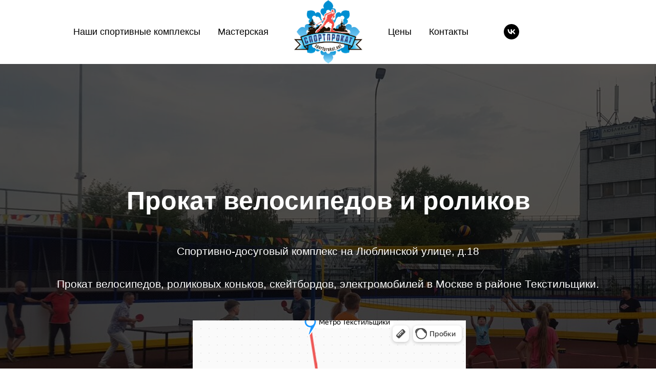

--- FILE ---
content_type: text/html; charset=UTF-8
request_url: http://sportprokat.net/summer-rent-lublinskaya
body_size: 26327
content:
<!DOCTYPE html> <html> <head> <meta charset="utf-8" /> <meta http-equiv="Content-Type" content="text/html; charset=utf-8" /> <meta name="viewport" content="width=device-width, initial-scale=1.0" /> <!--metatextblock--> <title>Спортивно-досуговый комплекс на Люблинской улице, д.18 </title> <meta name="description" content="Прокат велосипедов, роликовых коньков, скейтбордов, электромобилей в Москве в районе Текстильщики." /> <meta name="keywords" content="прокат, велосипедов, роликов, самокатов, велопрокат, москва, аренда, перово, новогиреево, терлецкий, парк, мгу, измайловский" /> <meta property="og:url" content="http://sportprokat.net/summer-rent-lublinskaya" /> <meta property="og:title" content="Спортивно-досуговый комплекс на Люблинской улице, д.18 " /> <meta property="og:description" content="Прокат велосипедов, роликовых коньков, скейтбордов, электромобилей в Москве в районе Текстильщики." /> <meta property="og:type" content="website" /> <meta property="og:image" content="https://thb.tildacdn.com/tild3030-3535-4339-a663-653230346634/-/resize/504x/noun_Phone_1995412.png" /> <link rel="canonical" href="http://sportprokat.net/summer-rent-lublinskaya"> <!--/metatextblock--> <meta name="format-detection" content="telephone=no" /> <meta http-equiv="x-dns-prefetch-control" content="on"> <link rel="dns-prefetch" href="https://ws.tildacdn.com"> <link rel="dns-prefetch" href="https://static.tildacdn.com"> <link rel="dns-prefetch" href="https://fonts.tildacdn.com"> <link rel="shortcut icon" href="https://static.tildacdn.com/tild3837-3939-4563-a266-386339633036/favicon.ico" type="image/x-icon" /> <!-- Assets --> <script src="https://neo.tildacdn.com/js/tilda-fallback-1.0.min.js" async charset="utf-8"></script> <link rel="stylesheet" href="https://static.tildacdn.com/css/tilda-grid-3.0.min.css" type="text/css" media="all" onerror="this.loaderr='y';"/> <link rel="stylesheet" href="https://static.tildacdn.com/ws/project1247184/tilda-blocks-page29925886.min.css?t=1765943105" type="text/css" media="all" onerror="this.loaderr='y';" /> <link rel="stylesheet" href="https://static.tildacdn.com/css/tilda-popup-1.1.min.css" type="text/css" media="print" onload="this.media='all';" onerror="this.loaderr='y';" /> <noscript><link rel="stylesheet" href="https://static.tildacdn.com/css/tilda-popup-1.1.min.css" type="text/css" media="all" /></noscript> <link rel="stylesheet" href="https://static.tildacdn.com/css/tilda-slds-1.4.min.css" type="text/css" media="print" onload="this.media='all';" onerror="this.loaderr='y';" /> <noscript><link rel="stylesheet" href="https://static.tildacdn.com/css/tilda-slds-1.4.min.css" type="text/css" media="all" /></noscript> <link rel="stylesheet" href="https://static.tildacdn.com/css/tilda-catalog-1.1.min.css" type="text/css" media="print" onload="this.media='all';" onerror="this.loaderr='y';" /> <noscript><link rel="stylesheet" href="https://static.tildacdn.com/css/tilda-catalog-1.1.min.css" type="text/css" media="all" /></noscript> <link rel="stylesheet" href="https://static.tildacdn.com/css/tilda-forms-1.0.min.css" type="text/css" media="all" onerror="this.loaderr='y';" /> <link rel="stylesheet" href="https://static.tildacdn.com/css/tilda-catalog-filters-1.0.min.css" type="text/css" media="all" onerror="this.loaderr='y';" /> <link rel="stylesheet" href="https://static.tildacdn.com/css/tilda-cards-1.0.min.css" type="text/css" media="all" onerror="this.loaderr='y';" /> <link rel="stylesheet" href="https://static.tildacdn.com/css/tilda-menusub-1.0.min.css" type="text/css" media="print" onload="this.media='all';" onerror="this.loaderr='y';" /> <noscript><link rel="stylesheet" href="https://static.tildacdn.com/css/tilda-menusub-1.0.min.css" type="text/css" media="all" /></noscript> <link rel="stylesheet" href="https://static.tildacdn.com/css/tilda-zero-gallery-1.0.min.css" type="text/css" media="all" onerror="this.loaderr='y';" /> <link rel="stylesheet" href="https://static.tildacdn.com/css/tilda-zoom-2.0.min.css" type="text/css" media="print" onload="this.media='all';" onerror="this.loaderr='y';" /> <noscript><link rel="stylesheet" href="https://static.tildacdn.com/css/tilda-zoom-2.0.min.css" type="text/css" media="all" /></noscript> <script type="text/javascript">TildaFonts=["1778","1779","1780","1781"];</script> <script type="text/javascript" src="https://static.tildacdn.com/js/tilda-fonts.min.js" charset="utf-8" onerror="this.loaderr='y';"></script> <script nomodule src="https://static.tildacdn.com/js/tilda-polyfill-1.0.min.js" charset="utf-8"></script> <script type="text/javascript">function t_onReady(func) {if(document.readyState!='loading') {func();} else {document.addEventListener('DOMContentLoaded',func);}}
function t_onFuncLoad(funcName,okFunc,time) {if(typeof window[funcName]==='function') {okFunc();} else {setTimeout(function() {t_onFuncLoad(funcName,okFunc,time);},(time||100));}}function t_throttle(fn,threshhold,scope) {return function() {fn.apply(scope||this,arguments);};}function t396_initialScale(t){var e=document.getElementById("rec"+t);if(e){var i=e.querySelector(".t396__artboard");if(i){window.tn_scale_initial_window_width||(window.tn_scale_initial_window_width=document.documentElement.clientWidth);var a=window.tn_scale_initial_window_width,r=[],n,l=i.getAttribute("data-artboard-screens");if(l){l=l.split(",");for(var o=0;o<l.length;o++)r[o]=parseInt(l[o],10)}else r=[320,480,640,960,1200];for(var o=0;o<r.length;o++){var d=r[o];a>=d&&(n=d)}var _="edit"===window.allrecords.getAttribute("data-tilda-mode"),c="center"===t396_getFieldValue(i,"valign",n,r),s="grid"===t396_getFieldValue(i,"upscale",n,r),w=t396_getFieldValue(i,"height_vh",n,r),g=t396_getFieldValue(i,"height",n,r),u=!!window.opr&&!!window.opr.addons||!!window.opera||-1!==navigator.userAgent.indexOf(" OPR/");if(!_&&c&&!s&&!w&&g&&!u){var h=parseFloat((a/n).toFixed(3)),f=[i,i.querySelector(".t396__carrier"),i.querySelector(".t396__filter")],v=Math.floor(parseInt(g,10)*h)+"px",p;i.style.setProperty("--initial-scale-height",v);for(var o=0;o<f.length;o++)f[o].style.setProperty("height","var(--initial-scale-height)");t396_scaleInitial__getElementsToScale(i).forEach((function(t){t.style.zoom=h}))}}}}function t396_scaleInitial__getElementsToScale(t){return t?Array.prototype.slice.call(t.children).filter((function(t){return t&&(t.classList.contains("t396__elem")||t.classList.contains("t396__group"))})):[]}function t396_getFieldValue(t,e,i,a){var r,n=a[a.length-1];if(!(r=i===n?t.getAttribute("data-artboard-"+e):t.getAttribute("data-artboard-"+e+"-res-"+i)))for(var l=0;l<a.length;l++){var o=a[l];if(!(o<=i)&&(r=o===n?t.getAttribute("data-artboard-"+e):t.getAttribute("data-artboard-"+e+"-res-"+o)))break}return r}window.TN_SCALE_INITIAL_VER="1.0",window.tn_scale_initial_window_width=null;</script> <script src="https://static.tildacdn.com/js/jquery-1.10.2.min.js" charset="utf-8" onerror="this.loaderr='y';"></script> <script src="https://static.tildacdn.com/js/tilda-scripts-3.0.min.js" charset="utf-8" defer onerror="this.loaderr='y';"></script> <script src="https://static.tildacdn.com/ws/project1247184/tilda-blocks-page29925886.min.js?t=1765943105" charset="utf-8" async onerror="this.loaderr='y';"></script> <script src="https://static.tildacdn.com/js/tilda-lazyload-1.0.min.js" charset="utf-8" async onerror="this.loaderr='y';"></script> <script src="https://static.tildacdn.com/js/tilda-zero-1.1.min.js" charset="utf-8" async onerror="this.loaderr='y';"></script> <script src="https://static.tildacdn.com/js/hammer.min.js" charset="utf-8" async onerror="this.loaderr='y';"></script> <script src="https://static.tildacdn.com/js/tilda-slds-1.4.min.js" charset="utf-8" async onerror="this.loaderr='y';"></script> <script src="https://static.tildacdn.com/js/tilda-products-1.0.min.js" charset="utf-8" async onerror="this.loaderr='y';"></script> <script src="https://static.tildacdn.com/js/tilda-catalog-1.1.min.js" charset="utf-8" async onerror="this.loaderr='y';"></script> <script src="https://static.tildacdn.com/js/tilda-cards-1.0.min.js" charset="utf-8" async onerror="this.loaderr='y';"></script> <script src="https://static.tildacdn.com/js/tilda-menusub-1.0.min.js" charset="utf-8" async onerror="this.loaderr='y';"></script> <script src="https://static.tildacdn.com/js/tilda-menu-1.0.min.js" charset="utf-8" async onerror="this.loaderr='y';"></script> <script src="https://static.tildacdn.com/js/tilda-zero-gallery-1.0.min.js" charset="utf-8" async onerror="this.loaderr='y';"></script> <script src="https://static.tildacdn.com/js/tilda-zoom-2.0.min.js" charset="utf-8" async onerror="this.loaderr='y';"></script> <script src="https://static.tildacdn.com/js/tilda-zero-scale-1.0.min.js" charset="utf-8" async onerror="this.loaderr='y';"></script> <script src="https://static.tildacdn.com/js/tilda-skiplink-1.0.min.js" charset="utf-8" async onerror="this.loaderr='y';"></script> <script src="https://static.tildacdn.com/js/tilda-events-1.0.min.js" charset="utf-8" async onerror="this.loaderr='y';"></script> <!-- nominify begin --><script type="text/javascript">!function(){var t=document.createElement("script");t.type="text/javascript",t.async=!0,t.src="https://vk.com/js/api/openapi.js?160",t.onload=function(){VK.Retargeting.Init("VK-RTRG-366643-aoWro"),VK.Retargeting.Hit()},document.head.appendChild(t)}();</script><noscript><img src="https://vk.com/rtrg?p=VK-RTRG-366643-aoWro" style="position:fixed; left:-999px;" alt=""/></noscript><!-- nominify end --><!-- nominify begin --><meta name="google-site-verification" content="WXKFE2yQLLKbPcqOGh10apAAEG39FvtuOjw5X9hOCC0" /><!-- nominify end --><script type="text/javascript">window.dataLayer=window.dataLayer||[];</script> <script type="text/javascript">(function() {if((/bot|google|yandex|baidu|bing|msn|duckduckbot|teoma|slurp|crawler|spider|robot|crawling|facebook/i.test(navigator.userAgent))===false&&typeof(sessionStorage)!='undefined'&&sessionStorage.getItem('visited')!=='y'&&document.visibilityState){var style=document.createElement('style');style.type='text/css';style.innerHTML='@media screen and (min-width: 980px) {.t-records {opacity: 0;}.t-records_animated {-webkit-transition: opacity ease-in-out .2s;-moz-transition: opacity ease-in-out .2s;-o-transition: opacity ease-in-out .2s;transition: opacity ease-in-out .2s;}.t-records.t-records_visible {opacity: 1;}}';document.getElementsByTagName('head')[0].appendChild(style);function t_setvisRecs(){var alr=document.querySelectorAll('.t-records');Array.prototype.forEach.call(alr,function(el) {el.classList.add("t-records_animated");});setTimeout(function() {Array.prototype.forEach.call(alr,function(el) {el.classList.add("t-records_visible");});sessionStorage.setItem("visited","y");},400);}
document.addEventListener('DOMContentLoaded',t_setvisRecs);}})();</script></head> <body class="t-body" style="margin:0;"> <!--allrecords--> <div id="allrecords" class="t-records" data-hook="blocks-collection-content-node" data-tilda-project-id="1247184" data-tilda-page-id="29925886" data-tilda-page-alias="summer-rent-lublinskaya" data-tilda-formskey="45636c2907917b9b1b85f250a8aee16d" data-tilda-stat-scroll="yes" data-tilda-lazy="yes" data-tilda-root-zone="com" data-tilda-project-headcode="yes" data-tilda-page-headcode="yes" data-tilda-project-country="RU"> <!--header--> <header id="t-header" class="t-records" data-hook="blocks-collection-content-node" data-tilda-project-id="1247184" data-tilda-page-id="5430371" data-tilda-page-alias="shapka" data-tilda-formskey="45636c2907917b9b1b85f250a8aee16d" data-tilda-stat-scroll="yes" data-tilda-lazy="yes" data-tilda-root-zone="com" data-tilda-project-headcode="yes" data-tilda-project-country="RU"> <div id="rec741371622" class="r t-rec t-rec_pb_0" style="padding-bottom:0px; " data-animationappear="off" data-record-type="446"> <!-- T446 --> <div id="nav741371622marker"></div> <div class="tmenu-mobile tmenu-mobile_positionfixed"> <div class="tmenu-mobile__container"> <div class="tmenu-mobile__text t-name t-name_md" field="menu_mob_title">&nbsp;</div> <button type="button"
class="t-menuburger t-menuburger_third t-menuburger__big"
aria-label="Навигационное меню"
aria-expanded="false"> <span style="background-color:#000000;"></span> <span style="background-color:#000000;"></span> <span style="background-color:#000000;"></span> <span style="background-color:#000000;"></span> </button> <script>function t_menuburger_init(recid) {var rec=document.querySelector('#rec' + recid);if(!rec) return;var burger=rec.querySelector('.t-menuburger');if(!burger) return;var isSecondStyle=burger.classList.contains('t-menuburger_second');if(isSecondStyle&&!window.isMobile&&!('ontouchend' in document)) {burger.addEventListener('mouseenter',function() {if(burger.classList.contains('t-menuburger-opened')) return;burger.classList.remove('t-menuburger-unhovered');burger.classList.add('t-menuburger-hovered');});burger.addEventListener('mouseleave',function() {if(burger.classList.contains('t-menuburger-opened')) return;burger.classList.remove('t-menuburger-hovered');burger.classList.add('t-menuburger-unhovered');setTimeout(function() {burger.classList.remove('t-menuburger-unhovered');},300);});}
burger.addEventListener('click',function() {if(!burger.closest('.tmenu-mobile')&&!burger.closest('.t450__burger_container')&&!burger.closest('.t466__container')&&!burger.closest('.t204__burger')&&!burger.closest('.t199__js__menu-toggler')) {burger.classList.toggle('t-menuburger-opened');burger.classList.remove('t-menuburger-unhovered');}});var menu=rec.querySelector('[data-menu="yes"]');if(!menu) return;var menuLinks=menu.querySelectorAll('.t-menu__link-item');var submenuClassList=['t978__menu-link_hook','t978__tm-link','t966__tm-link','t794__tm-link','t-menusub__target-link'];Array.prototype.forEach.call(menuLinks,function(link) {link.addEventListener('click',function() {var isSubmenuHook=submenuClassList.some(function(submenuClass) {return link.classList.contains(submenuClass);});if(isSubmenuHook) return;burger.classList.remove('t-menuburger-opened');});});menu.addEventListener('clickedAnchorInTooltipMenu',function() {burger.classList.remove('t-menuburger-opened');});}
t_onReady(function() {t_onFuncLoad('t_menuburger_init',function(){t_menuburger_init('741371622');});});</script> <style>.t-menuburger{position:relative;flex-shrink:0;width:28px;height:20px;padding:0;border:none;background-color:transparent;outline:none;-webkit-transform:rotate(0deg);transform:rotate(0deg);transition:transform .5s ease-in-out;cursor:pointer;z-index:999;}.t-menuburger span{display:block;position:absolute;width:100%;opacity:1;left:0;-webkit-transform:rotate(0deg);transform:rotate(0deg);transition:.25s ease-in-out;height:3px;background-color:#000;}.t-menuburger span:nth-child(1){top:0px;}.t-menuburger span:nth-child(2),.t-menuburger span:nth-child(3){top:8px;}.t-menuburger span:nth-child(4){top:16px;}.t-menuburger__big{width:42px;height:32px;}.t-menuburger__big span{height:5px;}.t-menuburger__big span:nth-child(2),.t-menuburger__big span:nth-child(3){top:13px;}.t-menuburger__big span:nth-child(4){top:26px;}.t-menuburger__small{width:22px;height:14px;}.t-menuburger__small span{height:2px;}.t-menuburger__small span:nth-child(2),.t-menuburger__small span:nth-child(3){top:6px;}.t-menuburger__small span:nth-child(4){top:12px;}.t-menuburger-opened span:nth-child(1){top:8px;width:0%;left:50%;}.t-menuburger-opened span:nth-child(2){-webkit-transform:rotate(45deg);transform:rotate(45deg);}.t-menuburger-opened span:nth-child(3){-webkit-transform:rotate(-45deg);transform:rotate(-45deg);}.t-menuburger-opened span:nth-child(4){top:8px;width:0%;left:50%;}.t-menuburger-opened.t-menuburger__big span:nth-child(1){top:6px;}.t-menuburger-opened.t-menuburger__big span:nth-child(4){top:18px;}.t-menuburger-opened.t-menuburger__small span:nth-child(1),.t-menuburger-opened.t-menuburger__small span:nth-child(4){top:6px;}@media (hover),(min-width:0\0){.t-menuburger_first:hover span:nth-child(1){transform:translateY(1px);}.t-menuburger_first:hover span:nth-child(4){transform:translateY(-1px);}.t-menuburger_first.t-menuburger__big:hover span:nth-child(1){transform:translateY(3px);}.t-menuburger_first.t-menuburger__big:hover span:nth-child(4){transform:translateY(-3px);}}.t-menuburger_second span:nth-child(2),.t-menuburger_second span:nth-child(3){width:80%;left:20%;right:0;}@media (hover),(min-width:0\0){.t-menuburger_second.t-menuburger-hovered span:nth-child(2),.t-menuburger_second.t-menuburger-hovered span:nth-child(3){animation:t-menuburger-anim 0.3s ease-out normal forwards;}.t-menuburger_second.t-menuburger-unhovered span:nth-child(2),.t-menuburger_second.t-menuburger-unhovered span:nth-child(3){animation:t-menuburger-anim2 0.3s ease-out normal forwards;}}.t-menuburger_second.t-menuburger-opened span:nth-child(2),.t-menuburger_second.t-menuburger-opened span:nth-child(3){left:0;right:0;width:100%!important;}.t-menuburger_third span:nth-child(4){width:70%;left:unset;right:0;}@media (hover),(min-width:0\0){.t-menuburger_third:not(.t-menuburger-opened):hover span:nth-child(4){width:100%;}}.t-menuburger_third.t-menuburger-opened span:nth-child(4){width:0!important;right:50%;}.t-menuburger_fourth{height:12px;}.t-menuburger_fourth.t-menuburger__small{height:8px;}.t-menuburger_fourth.t-menuburger__big{height:18px;}.t-menuburger_fourth span:nth-child(2),.t-menuburger_fourth span:nth-child(3){top:4px;opacity:0;}.t-menuburger_fourth span:nth-child(4){top:8px;}.t-menuburger_fourth.t-menuburger__small span:nth-child(2),.t-menuburger_fourth.t-menuburger__small span:nth-child(3){top:3px;}.t-menuburger_fourth.t-menuburger__small span:nth-child(4){top:6px;}.t-menuburger_fourth.t-menuburger__small span:nth-child(2),.t-menuburger_fourth.t-menuburger__small span:nth-child(3){top:3px;}.t-menuburger_fourth.t-menuburger__small span:nth-child(4){top:6px;}.t-menuburger_fourth.t-menuburger__big span:nth-child(2),.t-menuburger_fourth.t-menuburger__big span:nth-child(3){top:6px;}.t-menuburger_fourth.t-menuburger__big span:nth-child(4){top:12px;}@media (hover),(min-width:0\0){.t-menuburger_fourth:not(.t-menuburger-opened):hover span:nth-child(1){transform:translateY(1px);}.t-menuburger_fourth:not(.t-menuburger-opened):hover span:nth-child(4){transform:translateY(-1px);}.t-menuburger_fourth.t-menuburger__big:not(.t-menuburger-opened):hover span:nth-child(1){transform:translateY(3px);}.t-menuburger_fourth.t-menuburger__big:not(.t-menuburger-opened):hover span:nth-child(4){transform:translateY(-3px);}}.t-menuburger_fourth.t-menuburger-opened span:nth-child(1),.t-menuburger_fourth.t-menuburger-opened span:nth-child(4){top:4px;}.t-menuburger_fourth.t-menuburger-opened span:nth-child(2),.t-menuburger_fourth.t-menuburger-opened span:nth-child(3){opacity:1;}@keyframes t-menuburger-anim{0%{width:80%;left:20%;right:0;}50%{width:100%;left:0;right:0;}100%{width:80%;left:0;right:20%;}}@keyframes t-menuburger-anim2{0%{width:80%;left:0;}50%{width:100%;right:0;left:0;}100%{width:80%;left:20%;right:0;}}</style> </div> </div> <style>.tmenu-mobile{background-color:#111;display:none;width:100%;top:0;z-index:990;}.tmenu-mobile_positionfixed{position:fixed;}.tmenu-mobile__text{color:#fff;}.tmenu-mobile__container{min-height:64px;padding:20px;position:relative;box-sizing:border-box;display:-webkit-flex;display:-ms-flexbox;display:flex;-webkit-align-items:center;-ms-flex-align:center;align-items:center;-webkit-justify-content:space-between;-ms-flex-pack:justify;justify-content:space-between;}.tmenu-mobile__list{display:block;}.tmenu-mobile__burgerlogo{display:inline-block;font-size:24px;font-weight:400;white-space:nowrap;vertical-align:middle;}.tmenu-mobile__imglogo{height:auto;display:block;max-width:300px!important;box-sizing:border-box;padding:0;margin:0 auto;}@media screen and (max-width:980px){.tmenu-mobile__menucontent_hidden{display:none;height:100%;}.tmenu-mobile{display:block;}}@media screen and (max-width:980px){#rec741371622 .tmenu-mobile{background-color:#ffffff;}#rec741371622 .tmenu-mobile__menucontent_fixed{position:fixed;top:64px;}#rec741371622 .t-menuburger{-webkit-order:1;-ms-flex-order:1;order:1;}}</style> <style> #rec741371622 .tmenu-mobile__burgerlogo a{font-size:28px;color:#000000;font-weight:600;letter-spacing:3px;}</style> <style> #rec741371622 .tmenu-mobile__burgerlogo__title{color:#000000;font-weight:600;letter-spacing:3px;}@media screen and (min-width:480px){#rec741371622 .tmenu-mobile__burgerlogo__title{font-size:28px;}}</style> <div
id="nav741371622"
class="t446 t446__positionstatic tmenu-mobile__menucontent_hidden tmenu-mobile__menucontent_fixed"
style="background-color: rgba(255,255,255,0.80); height:125px; " data-bgcolor-hex="#ffffff" data-bgcolor-rgba="rgba(255,255,255,0.80)" data-navmarker="nav741371622marker" data-appearoffset="" data-bgopacity-two="1" data-menushadow="0" data-menushadow-css="" data-bgopacity="0.8" data-menu="yes" data-menu-items-align="left"> <div class="t446__maincontainer " style="height:125px;"> <div class="t446__logowrapper"> <div class="t446__logowrapper2"> <div style="display: block;"> <a href="/"> <img class="t446__imglogo t446__imglogomobile"
src="https://static.tildacdn.com/tild3739-3835-4964-b065-653766376263/___2022.png"
imgfield="img"
style="max-width: 133px; width: 133px;"
alt="Спортпрокат МГУ"> </a> </div> </div> </div> <div class="t446__leftwrapper" style=" padding-right:116.5px; "> <div class="t446__leftmenuwrapper"> <ul class="t446__list t-menu__list"> <li class="t446__list_item" style="padding:0 15px 0 0;"> <a class="t-menu__link-item" href="" data-menu-submenu-hook="link_sub1_741371622" data-menu-item-number="1">Наши спортивные комплексы</a> <div class="t-menusub" data-submenu-hook="link_sub1_741371622" data-submenu-margin="15px" data-add-submenu-arrow=""> <div class="t-menusub__menu"> <div class="t-menusub__content"> <ul role="list" class="t-menusub__list"> <li class="t-menusub__list-item t-name t-name_xs"> <a class="t-menusub__link-item t-name t-name_xs"
href="/winter-rent-maryino" data-menu-item-number="1">БЛК "Марьино" Парк 850-летия Москвы</a> </li> <li class="t-menusub__list-item t-name t-name_xs"> <a class="t-menusub__link-item t-name t-name_xs"
href="/winter-rent-avangard" data-menu-item-number="1">Лыжный комплекс Стадиона "Авангард" Измайловский лесопарк</a> </li> <li class="t-menusub__list-item t-name t-name_xs"> <a class="t-menusub__link-item t-name t-name_xs"
href="/winter-rent-aleshkino" data-menu-item-number="1">Лыжный комплекс «Алёшкино», Северное Тушино, Алёшкинский лесопарк</a> </li> <li class="t-menusub__list-item t-name t-name_xs"> <a class="t-menusub__link-item t-name t-name_xs"
href="/winter-rent-ksk-bitsa" data-menu-item-number="1">Лыжный комплекс КСК "БИТЦА", Балаклавский проспект, д.33</a> </li> <li class="t-menusub__list-item t-name t-name_xs"> <a class="t-menusub__link-item t-name t-name_xs"
href="/summer-rent-kuzminki" data-menu-item-number="1">Пункт проката в Парке Кузьминки</a> </li> <li class="t-menusub__list-item t-name t-name_xs"> <a class="t-menusub__link-item t-name t-name_xs"
href="/winter-rent-losiniy-ostrov" data-menu-item-number="1">Пункт проката в Национальном парке «Лосиный остров», Гольяново</a> </li> <li class="t-menusub__list-item t-name t-name_xs"> <a class="t-menusub__link-item t-name t-name_xs"
href="/winter-rent-elbrus" data-menu-item-number="1">Пункт прокат горных лыж и сноубордов на Эльбрусе</a> </li> </ul> </div> </div> </div> </li> <li class="t446__list_item" style="padding:0 0 0 15px;"> <a class="t-menu__link-item" href="/winter-service" data-menu-submenu-hook="" data-menu-item-number="2">Мастерская</a> </li> </ul> </div> </div> <div class="t446__rightwrapper" style=" padding-left:116.5px; "> <div class="t446__rightmenuwrapper"> <ul class="t446__list t-menu__list"> <li class="t446__list_item" style="padding:0 15px 0 0;"> <a class="t-menu__link-item" href="/winter-price" data-menu-submenu-hook="" data-menu-item-number="3">Цены</a> </li> <li class="t446__list_item" style="padding:0 0 0 15px;"> <a class="t-menu__link-item" href="/contacts" data-menu-submenu-hook="" data-menu-item-number="4">Контакты </a> </li> </ul> </div> <div class="t446__additionalwrapper"> <div class="t446__right_descr" field="descr"><div style="font-size:22px;font-family:'Arial';" data-customstyle="yes"></div></div> <div class="t-sociallinks"> <ul role="list" class="t-sociallinks__wrapper" aria-label="Соц. сети"> <!-- new soclinks --><li class="t-sociallinks__item t-sociallinks__item_vk"><a href="https://vk.com/sport_prokat_net" target="_blank" rel="nofollow" aria-label="vk" style="width: 30px; height: 30px;"><svg class="t-sociallinks__svg" role="presentation" width=30px height=30px viewBox="0 0 100 100" fill="none"
xmlns="http://www.w3.org/2000/svg"> <path fill-rule="evenodd" clip-rule="evenodd"
d="M50 100c27.614 0 50-22.386 50-50S77.614 0 50 0 0 22.386 0 50s22.386 50 50 50ZM25 34c.406 19.488 10.15 31.2 27.233 31.2h.968V54.05c6.278.625 11.024 5.216 12.93 11.15H75c-2.436-8.87-8.838-13.773-12.836-15.647C66.162 47.242 71.783 41.62 73.126 34h-8.058c-1.749 6.184-6.932 11.805-11.867 12.336V34h-8.057v21.611C40.147 54.362 33.838 48.304 33.556 34H25Z"
fill="#000000" /> </svg></a></li><!-- /new soclinks --> </ul> </div> </div> </div> </div> </div> <style>@media screen and (max-width:980px){#rec741371622 .t446__leftcontainer{padding:20px;}#rec741371622 .t446__imglogo{padding:20px 0;}}</style> <script>t_onReady(function() {t_onFuncLoad('t446_checkOverflow',function() {window.addEventListener('resize',t_throttle(function() {t446_checkOverflow('741371622','125');}));window.addEventListener('load',function() {t446_checkOverflow('741371622','125');});t446_checkOverflow('741371622','125');});t_onFuncLoad('t_menu__interactFromKeyboard',function() {t_menu__interactFromKeyboard('741371622');});});t_onReady(function() {t_onFuncLoad('t_menu__highlightActiveLinks',function() {t_menu__highlightActiveLinks('.t446__list_item a');});});t_onReady(function() {t_onFuncLoad('t_menu__setBGcolor',function() {t_menu__setBGcolor('741371622','.t446');window.addEventListener('resize',t_throttle(function() {t_menu__setBGcolor('741371622','.t446');}));});});</script> <script>t_onReady(function() {t_onFuncLoad('t446_createMobileMenu',function() {t446_createMobileMenu('741371622');});t_onFuncLoad('t446_init',function() {t446_init('741371622');});});</script> <style>#rec741371622 .t-menu__link-item{-webkit-transition:color 0.3s ease-in-out,opacity 0.3s ease-in-out;transition:color 0.3s ease-in-out,opacity 0.3s ease-in-out;}#rec741371622 .t-menu__link-item.t-active:not(.t978__menu-link){color:#18abff !important;opacity:1 !important;}#rec741371622 .t-menu__link-item:not(.t-active):not(.tooltipstered):hover{color:#18abff !important;}#rec741371622 .t-menu__link-item:not(.t-active):not(.tooltipstered):focus-visible{color:#18abff !important;}@supports (overflow:-webkit-marquee) and (justify-content:inherit){#rec741371622 .t-menu__link-item,#rec741371622 .t-menu__link-item.t-active{opacity:1 !important;}}</style> <script>t_onReady(function() {setTimeout(function(){t_onFuncLoad('t_menusub_init',function() {t_menusub_init('741371622');});},500);});</script> <style>#rec741371622 .t-menusub__link-item{-webkit-transition:color 0.3s ease-in-out,opacity 0.3s ease-in-out;transition:color 0.3s ease-in-out,opacity 0.3s ease-in-out;}#rec741371622 .t-menusub__link-item.t-active{color:#18abff !important;}#rec741371622 .t-menusub__link-item:not(.t-active):not(.tooltipstered):hover{color:#18abff !important;}@supports (overflow:-webkit-marquee) and (justify-content:inherit){#rec741371622 .t-menusub__link-item,#rec741371622 .t-menusub__link-item.t-active{opacity:1 !important;}}@media screen and (max-width:980px){#rec741371622 .t-menusub__menu .t-menusub__link-item{color:#000000 !important;}#rec741371622 .t-menusub__menu .t-menusub__link-item.t-active{color:#18abff !important;}}@media screen and (min-width:981px){#rec741371622 .t-menusub__menu{text-align:left;max-width:350px;}}</style> <style> #rec741371622 .t446__logowrapper2 a{font-size:28px;color:#000000;font-weight:600;letter-spacing:3px;}#rec741371622 a.t-menu__link-item{font-size:18px;color:#000000;font-weight:400;}#rec741371622 .t446__right_descr{font-size:10px;}#rec741371622 .t446__right_langs_lang a{font-size:18px;color:#000000;font-weight:400;}</style> <style> #rec741371622 .t446__logo{color:#000000;font-weight:600;letter-spacing:3px;}@media screen and (min-width:480px){#rec741371622 .t446__logo{font-size:28px;}}</style> <style>#rec741371622 .t446 {box-shadow:0px 1px 3px rgba(0,0,0,0);}</style> </div> </header> <!--/header--> <div id="rec484210595" class="r t-rec t-rec_pt_0 t-rec_pb_0" style="padding-top:0px;padding-bottom:0px; " data-animationappear="off" data-record-type="396"> <!-- T396 --> <style>#rec484210595 .t396__artboard {min-height:800px;height:100vh;background-color:#000000;}#rec484210595 .t396__filter {min-height:800px;height:100vh;background-image:-webkit-gradient( linear,left top,left bottom,from(rgba(0,0,0,0.7)),to(rgba(0,0,0,0.7)) );background-image:-webkit-linear-gradient(top,rgba(0,0,0,0.7),rgba(0,0,0,0.7));background-image:linear-gradient(to bottom,rgba(0,0,0,0.7),rgba(0,0,0,0.7));will-change:transform;}#rec484210595 .t396__carrier{min-height:800px;height:100vh;background-position:center center;background-attachment:scroll;background-size:cover;background-repeat:no-repeat;}@media screen and (max-width:1199px) {#rec484210595 .t396__artboard,#rec484210595 .t396__filter,#rec484210595 .t396__carrier {}#rec484210595 .t396__filter {}#rec484210595 .t396__carrier {background-attachment:scroll;}}@media screen and (max-width:959px) {#rec484210595 .t396__artboard,#rec484210595 .t396__filter,#rec484210595 .t396__carrier {min-height:1158px;}#rec484210595 .t396__filter {}#rec484210595 .t396__carrier {background-attachment:scroll;}}@media screen and (max-width:639px) {#rec484210595 .t396__artboard,#rec484210595 .t396__filter,#rec484210595 .t396__carrier {min-height:800px;}#rec484210595 .t396__filter {}#rec484210595 .t396__carrier {background-attachment:scroll;}}@media screen and (max-width:479px) {#rec484210595 .t396__artboard,#rec484210595 .t396__filter,#rec484210595 .t396__carrier {min-height:668px;height:100vh;}#rec484210595 .t396__artboard {background-color:#000000;}#rec484210595 .t396__filter{background-image:-webkit-gradient( linear,left top,left bottom,from(rgba(0,0,0,0.7)),to(rgba(0,0,0,0.7)) );background-image:-webkit-linear-gradient(top,rgba(0,0,0,0.7),rgba(0,0,0,0.7));background-image:linear-gradient(to bottom,rgba(0,0,0,0.7),rgba(0,0,0,0.7));background-color:unset;will-change:transform;}#rec484210595 .t396__carrier {background-position:center center;background-attachment:scroll;}}#rec484210595 .tn-elem[data-elem-id="1652210406978"]{text-align:center;z-index:1;top:calc(50vh - 400px + -48px);left:calc(50% - 600px + -100px);width:116%;height:898px;}#rec484210595 .tn-elem[data-elem-id="1652210406978"] .tn-atom{font-size:14px;font-family:'Arial',Arial,sans-serif;line-height:1.55;font-weight:400;opacity:0.35;background-position:center center;border-width:var(--t396-borderwidth,0);border-style:var(--t396-borderstyle,solid);border-color:var(--t396-bordercolor,transparent);transition:background-color var(--t396-speedhover,0s) ease-in-out,color var(--t396-speedhover,0s) ease-in-out,border-color var(--t396-speedhover,0s) ease-in-out,box-shadow var(--t396-shadowshoverspeed,0.2s) ease-in-out;}@media screen and (max-width:1199px) {#rec484210595 .tn-elem[data-elem-id="1652210406978"] {top:calc(50vh - 400px + -48px);left:calc(50% - 480px + -32px);width:106%;height:898px;}#rec484210595 .tn-elem[data-elem-id="1652210406978"] .tn-atom__slds-img {background-size:cover;}}@media screen and (max-width:959px) {#rec484210595 .tn-elem[data-elem-id="1652210406978"] {top:calc(50vh - 400px + 0px);left:calc(50% - 320px + 0px);width:100%;height:1158px;}#rec484210595 .tn-elem[data-elem-id="1652210406978"] .tn-atom__slds-img {background-size:cover;}}@media screen and (max-width:639px) {#rec484210595 .tn-elem[data-elem-id="1652210406978"] {top:calc(50vh - 400px + 0px);left:calc(50% - 240px + 0px);width:100%;height:800px;}#rec484210595 .tn-elem[data-elem-id="1652210406978"] .tn-atom__slds-img {background-size:cover;}}@media screen and (max-width:479px) {#rec484210595 .tn-elem[data-elem-id="1652210406978"] {top:calc(0px);left:calc(50% - 160px + 0px);width:100%;height:668px;}#rec484210595 .tn-elem[data-elem-id="1652210406978"] .tn-atom__slds-img {background-size:cover;}}#rec484210595 .tn-elem[data-elem-id="1470209944682"]{color:#ffffff;text-align:center;z-index:2;top:calc(50vh - 0px + -133px);left:calc(50% - 579.5px + 1px);width:1159px;height:auto;}#rec484210595 .tn-elem[data-elem-id="1470209944682"] .tn-atom{color:#ffffff;font-size:50px;font-family:'Arial',Arial,sans-serif;line-height:1.15;font-weight:700;background-position:center center;border-width:var(--t396-borderwidth,0);border-style:var(--t396-borderstyle,solid);border-color:var(--t396-bordercolor,transparent);transition:background-color var(--t396-speedhover,0s) ease-in-out,color var(--t396-speedhover,0s) ease-in-out,border-color var(--t396-speedhover,0s) ease-in-out,box-shadow var(--t396-shadowshoverspeed,0.2s) ease-in-out;}@media screen and (max-width:1199px) {#rec484210595 .tn-elem[data-elem-id="1470209944682"] {top:calc(50vh - 0px + -215px);left:calc(50% - 579.5px + 0px);width:940px;height:auto;}#rec484210595 .tn-elem[data-elem-id="1470209944682"] .tn-atom{font-size:37px;background-size:cover;}}@media screen and (max-width:959px) {#rec484210595 .tn-elem[data-elem-id="1470209944682"] {top:calc(50vh - 0px + -263px);left:calc(50% - 579.5px + 0px);width:620px;height:auto;}}@media screen and (max-width:639px) {#rec484210595 .tn-elem[data-elem-id="1470209944682"] {top:calc(50vh - 0px + -130px);left:calc(50% - 579.5px + 0px);width:460px;height:auto;}#rec484210595 .tn-elem[data-elem-id="1470209944682"] .tn-atom{font-size:32px;background-size:cover;}}@media screen and (max-width:479px) {#rec484210595 .tn-elem[data-elem-id="1470209944682"] {top:calc(50vh - 0px + -136px);left:calc(50% - 579.5px + 0px);width:100%;height:auto;}#rec484210595 .tn-elem[data-elem-id="1470209944682"] .tn-atom{font-size:30px;background-size:cover;}}#rec484210595 .tn-elem[data-elem-id="1470210011265"]{color:#ffffff;text-align:center;z-index:3;top:calc(50vh - 0px + -27px);left:calc(50% - 665px + 0px);width:1330px;height:auto;}#rec484210595 .tn-elem[data-elem-id="1470210011265"] .tn-atom{color:#ffffff;font-size:20px;font-family:'Arial',Arial,sans-serif;line-height:1.5;font-weight:400;background-position:center center;border-width:var(--t396-borderwidth,0);border-style:var(--t396-borderstyle,solid);border-color:var(--t396-bordercolor,transparent);transition:background-color var(--t396-speedhover,0s) ease-in-out,color var(--t396-speedhover,0s) ease-in-out,border-color var(--t396-speedhover,0s) ease-in-out,box-shadow var(--t396-shadowshoverspeed,0.2s) ease-in-out;}@media screen and (max-width:1199px) {#rec484210595 .tn-elem[data-elem-id="1470210011265"] {top:calc(50vh - 0px + -114px);left:calc(50% - 665px + 0px);width:680px;height:auto;}#rec484210595 .tn-elem[data-elem-id="1470210011265"] .tn-atom{font-size:18px;line-height:1.55;background-size:cover;}}@media screen and (max-width:959px) {#rec484210595 .tn-elem[data-elem-id="1470210011265"] {top:calc(50vh - 0px + -103px);left:calc(50% - 665px + 0px);width:560px;height:auto;}}@media screen and (max-width:639px) {#rec484210595 .tn-elem[data-elem-id="1470210011265"] {top:calc(50vh - 0px + -20px);left:calc(50% - 665px + 0px);width:429px;height:auto;}#rec484210595 .tn-elem[data-elem-id="1470210011265"] .tn-atom{font-size:14px;background-size:cover;}}@media screen and (max-width:479px) {#rec484210595 .tn-elem[data-elem-id="1470210011265"] {top:calc(400vh - 0px + -1px);left:calc(50% - 665px + -1px);width:95%;height:auto;}}#rec484210595 .tn-elem[data-elem-id="1554913807762"]{z-index:9;top:calc(50vh - 162.5px + 29px);left:calc(50% + 600px - 500px + -29px);width:500px;height:325px;}#rec484210595 .tn-elem[data-elem-id="1554913807762"] .tn-atom{background-position:center center;border-width:var(--t396-borderwidth,0);border-style:var(--t396-borderstyle,solid);border-color:var(--t396-bordercolor,transparent);transition:background-color var(--t396-speedhover,0s) ease-in-out,color var(--t396-speedhover,0s) ease-in-out,border-color var(--t396-speedhover,0s) ease-in-out,box-shadow var(--t396-shadowshoverspeed,0.2s) ease-in-out;}@media screen and (max-width:1199px) {#rec484210595 .tn-elem[data-elem-id="1554913807762"] {top:calc(50vh - 162.5px + 25px);left:calc(50% + 480px - 500px + -26px);width:460px;height:320px;}}@media screen and (max-width:959px) {#rec484210595 .tn-elem[data-elem-id="1554913807762"] {top:calc(50vh - 162.5px + 25px);left:calc(50% + 320px - 500px + -7px);width:546px;height:394px;}}@media screen and (max-width:639px) {#rec484210595 .tn-elem[data-elem-id="1554913807762"] {top:calc(50vh - 162.5px + 28px);left:calc(50% + 240px - 500px + -5px);width:435px;height:240px;}}@media screen and (max-width:479px) {#rec484210595 .tn-elem[data-elem-id="1554913807762"] {top:calc(400vh - 162.5px + 31px);left:calc(50% + 160px - 500px + 0px);width:288px;height:194px;}}</style> <div class='t396'> <div class="t396__artboard" data-artboard-recid="484210595" data-artboard-screens="320,480,640,960,1200" data-artboard-height="800" data-artboard-valign="center" data-artboard-height_vh="100" data-artboard-upscale="window" data-artboard-height-res-320="668" data-artboard-height_vh-res-320="100" data-artboard-height-res-480="800" data-artboard-height-res-640="1158"> <div class="t396__carrier" data-artboard-recid="484210595"></div> <div class="t396__filter" data-artboard-recid="484210595"></div> <div class='t396__elem tn-elem tn-elem__4842105951652210406978' data-elem-id='1652210406978' data-elem-type='gallery' data-field-top-value="-48" data-field-left-value="-100" data-field-height-value="898" data-field-width-value="116" data-field-axisy-value="top" data-field-axisx-value="left" data-field-container-value="grid" data-field-topunits-value="px" data-field-leftunits-value="px" data-field-heightunits-value="px" data-field-widthunits-value="%" data-field-fontsize-value="14" data-field-top-res-320-value="0" data-field-left-res-320-value="0" data-field-height-res-320-value="668" data-field-width-res-320-value="100" data-field-top-res-480-value="0" data-field-left-res-480-value="0" data-field-height-res-480-value="800" data-field-width-res-480-value="100" data-field-top-res-640-value="0" data-field-left-res-640-value="0" data-field-height-res-640-value="1158" data-field-width-res-640-value="100" data-field-top-res-960-value="-48" data-field-left-res-960-value="-32" data-field-height-res-960-value="898" data-field-width-res-960-value="106" data-field-imgs-value="[{&quot;lid&quot;:&quot;tild6131-6464-4633-b466-626538633933&quot;,&quot;li_img&quot;:&quot;https://static.tildacdn.com/tild6131-6464-4633-b466-626538633933/photo.jpg&quot;,&quot;li_imgalt&quot;:&quot;&quot;,&quot;li_imgtitle&quot;:&quot;&quot;,&quot;li_imgurl&quot;:&quot;&quot;,&quot;li_imgtarget&quot;:false,&quot;li_imgnofollow&quot;:false,&quot;li_youtube&quot;:&quot;&quot;,&quot;li_vimeo&quot;:&quot;&quot;},{&quot;lid&quot;:&quot;tild3035-3830-4866-b964-396566393534&quot;,&quot;li_img&quot;:&quot;https://static.tildacdn.com/tild3035-3830-4866-b964-396566393534/_2.jpg&quot;,&quot;li_imgalt&quot;:&quot;&quot;,&quot;li_imgtitle&quot;:&quot;&quot;,&quot;li_imgurl&quot;:&quot;&quot;,&quot;li_imgtarget&quot;:false,&quot;li_imgnofollow&quot;:false,&quot;li_youtube&quot;:&quot;&quot;,&quot;li_vimeo&quot;:&quot;&quot;},{&quot;lid&quot;:&quot;tild6633-3438-4362-b664-653263396565&quot;,&quot;li_img&quot;:&quot;https://static.tildacdn.com/tild6633-3438-4362-b664-653263396565/_1.JPG&quot;,&quot;li_imgalt&quot;:&quot;&quot;,&quot;li_imgtitle&quot;:&quot;&quot;,&quot;li_imgurl&quot;:&quot;&quot;,&quot;li_imgtarget&quot;:false,&quot;li_imgnofollow&quot;:false,&quot;li_youtube&quot;:&quot;&quot;,&quot;li_vimeo&quot;:&quot;&quot;},{&quot;lid&quot;:&quot;tild3537-3161-4437-a337-306235313836&quot;,&quot;li_img&quot;:&quot;https://static.tildacdn.com/tild3537-3161-4437-a337-306235313836/_.jpg&quot;,&quot;li_imgalt&quot;:&quot;&quot;,&quot;li_imgtitle&quot;:&quot;&quot;,&quot;li_imgurl&quot;:&quot;&quot;,&quot;li_imgtarget&quot;:false,&quot;li_imgnofollow&quot;:false,&quot;li_youtube&quot;:&quot;&quot;,&quot;li_vimeo&quot;:&quot;&quot;},{&quot;lid&quot;:&quot;tild3233-6333-4133-b434-386164623930&quot;,&quot;li_img&quot;:&quot;https://static.tildacdn.com/tild3233-6333-4133-b434-386164623930/_2.JPG&quot;,&quot;li_imgalt&quot;:&quot;&quot;,&quot;li_imgtitle&quot;:&quot;&quot;,&quot;li_imgurl&quot;:&quot;&quot;,&quot;li_imgtarget&quot;:false,&quot;li_imgnofollow&quot;:false,&quot;li_youtube&quot;:&quot;&quot;,&quot;li_vimeo&quot;:&quot;&quot;}]" data-field-slds_arrowcolor-value="#000" data-field-slds_arrowbgcolor-value="#e8e8e8" data-field-slds_dotsbgcolor-value="#999999" data-field-slds_dotsbgcoloractive-value="#222" data-field-slds_speed-value="slow" data-field-slds_autoplay-value="5" data-field-slds_playiconcolor-value="#fff" data-field-slds_stretch-value="cover" data-field-slds_imgposition-value="left top" data-field-slds_loop-value="loop" data-field-slds_loop-value="loop" data-field-slds_arrowalign-value="center" data-field-slds_arrowbetweenmargin-value="10" data-field-slds_playiconsize-value="70" data-field-slds_dotssize-value="8" data-field-slds_dotscontrols-value="none" data-field-slds_arrowcontrols-value="none" data-field-slds_arrowsize-value="s" data-field-slds_arrowlinesize-value="1" data-field-slds_imgposition-value="left top" data-field-slds_captiontopmargin-value="20" data-field-slds_dotsvmargin-value="10" data-field-slds_captionwidth-value="80" data-field-slds_arrowhmargin-value="20" data-field-slds_dotshmargin-value="15" data-field-slds_arrowvmargin-value="10" data-field-borderstyle-value="solid"> <div class='tn-atom tn-atom__gallery'></div> </div> <div class='t396__elem tn-elem tn-elem__4842105951470209944682' data-elem-id='1470209944682' data-elem-type='text' data-field-top-value="-133" data-field-left-value="1" data-field-width-value="1159" data-field-axisy-value="center" data-field-axisx-value="center" data-field-container-value="window" data-field-topunits-value="px" data-field-leftunits-value="px" data-field-heightunits-value="" data-field-widthunits-value="px" data-field-fontsize-value="50" data-field-top-res-320-value="-136" data-field-left-res-320-value="0" data-field-width-res-320-value="100" data-field-widthunits-res-320-value="%" data-field-fontsize-res-320-value="30" data-field-top-res-480-value="-130" data-field-left-res-480-value="0" data-field-width-res-480-value="460" data-field-fontsize-res-480-value="32" data-field-top-res-640-value="-263" data-field-left-res-640-value="0" data-field-width-res-640-value="620" data-field-top-res-960-value="-215" data-field-left-res-960-value="0" data-field-width-res-960-value="940" data-field-fontsize-res-960-value="37"> <h1 class='tn-atom'field='tn_text_1470209944682'><strong>Прокат велосипедов и роликов</strong></h1> </div> <div class='t396__elem tn-elem tn-elem__4842105951470210011265' data-elem-id='1470210011265' data-elem-type='text' data-field-top-value="-27" data-field-left-value="0" data-field-width-value="1330" data-field-axisy-value="center" data-field-axisx-value="center" data-field-container-value="grid" data-field-topunits-value="px" data-field-leftunits-value="px" data-field-heightunits-value="" data-field-widthunits-value="px" data-field-fontsize-value="20" data-field-top-res-320-value="-1" data-field-left-res-320-value="-1" data-field-width-res-320-value="95" data-field-widthunits-res-320-value="%" data-field-top-res-480-value="-20" data-field-left-res-480-value="0" data-field-width-res-480-value="429" data-field-fontsize-res-480-value="14" data-field-top-res-640-value="-103" data-field-left-res-640-value="0" data-field-width-res-640-value="560" data-field-container-res-640-value="window" data-field-top-res-960-value="-114" data-field-left-res-960-value="0" data-field-width-res-960-value="680" data-field-fontsize-res-960-value="18"> <h2 class='tn-atom'field='tn_text_1470210011265'>Спортивно-досуговый комплекс на Люблинской улице, д.18<br><br>Прокат велосипедов, роликовых коньков, скейтбордов, электромобилей в Москве в районе Текстильщики.</h2> </div> <div class='t396__elem tn-elem tn-elem__4842105951554913807762' data-elem-id='1554913807762' data-elem-type='html' data-field-top-value="29" data-field-left-value="-29" data-field-height-value="325" data-field-width-value="500" data-field-axisy-value="center" data-field-axisx-value="right" data-field-container-value="grid" data-field-topunits-value="%" data-field-leftunits-value="%" data-field-heightunits-value="px" data-field-widthunits-value="px" data-field-top-res-320-value="31" data-field-left-res-320-value="0" data-field-height-res-320-value="194" data-field-width-res-320-value="288" data-field-axisx-res-320-value="center" data-field-container-res-320-value="window" data-field-top-res-480-value="28" data-field-left-res-480-value="-5" data-field-height-res-480-value="240" data-field-width-res-480-value="435" data-field-top-res-640-value="25" data-field-left-res-640-value="-7" data-field-height-res-640-value="394" data-field-width-res-640-value="546" data-field-top-res-960-value="25" data-field-left-res-960-value="-26" data-field-height-res-960-value="320" data-field-width-res-960-value="460" data-field-topunits-res-960-value="%" data-field-leftunits-res-960-value="%"> <div class='tn-atom tn-atom__html'> <iframe src="https://yandex.ru/map-widget/v1/?um=constructor%3A0906ee40216d3f2640fa07f7bc79b962bedb1596296bb4bc1a417becfc7e3eca&amp;source=constructor" width="100%" height="100%" frameborder="0"></iframe> </div> </div> </div> </div> <script>t_onFuncLoad('t396_initialScale',function() {t396_initialScale('484210595');});t_onReady(function() {t_onFuncLoad('t396_init',function() {t396_init('484210595');});});</script> <!-- /T396 --> </div> <div id="rec484210601" class="r t-rec t-rec_pt_60 t-rec_pb_15" style="padding-top:60px;padding-bottom:15px; " data-record-type="373"> <!-- T373 --> <div class="t373"> <div class="t-container"> <div class="t-col t-col_8 t-prefix_2"> <div class="t373__wrapper"> <div class="t373__col"> <img class="t373__img"
src="https://static.tildacdn.com/tild3030-3535-4339-a663-653230346634/noun_Phone_1995412.png"
imgfield="img"
style=""
alt=""> </div> <div class="t373__col"> <div class="t373__text t-text t-text_md" field="text">- пункт проката велосипедов, роликовых коньков, скейтбордов;<br />- детский автодром;<br />- детский батутный комплекс;<br />- лазертаг-площадка;<br />- рампа верт для скейтбординга и роллерспорта;<br />- волейбольная, бадминтонная и теннисная площадки.<br /><br />Спортивные секции:<br />- скейтбординг;<br />- роллер спорт;<br />- велоспорт (БМХ Флэт);<br />- лазертаг.<br /><br />Режим работы комплекса – с 10-00 до 22-00 ежедневно без выходных и перерывов<br /><br />Администратор комплекса – <a href="tel:89163356654">8-916-335-66-54</a><br />Сайт партнёра: <a href="http://gbu-ugovostok.ru">gbu-ugovostok.ru</a></div> </div> </div> </div> </div> </div> </div> <div id="rec484210604" class="r t-rec t-rec_pt_45 t-rec_pb_15" style="padding-top:45px;padding-bottom:15px; " data-record-type="65"> <!-- T056 --> <div class="t056"> <div class="t-container t-align_center"> <div class="t-col t-col_10 t-prefix_1"> <h2 class="t056__title t-name t-name_xl" field="title"><div style="font-size:40px;line-height:28px;text-align:center;" data-customstyle="yes">Присоединяйся к группе VK</div></h2> <div class="t056__descr t-text t-text_sm" field="descr"><div style="font-size:22px;line-height:18px;" data-customstyle="yes"><em></em>Самая актуальная информация, скидки и огненные конкурсы.<span style="font-size: 28px;"><strong></strong></span><br /></div></div> </div> </div> </div> </div> <div id="rec484210605" class="r t-rec t-rec_pt_45 t-rec_pb_45" style="padding-top:45px;padding-bottom:45px; " data-record-type="56"> <!-- T046 --> <div class="t046"> <div class="t-container"> <div class="t-col t-col_10 t-prefix_1"> <div class="t046__text t-text t-text_xs" field="text"><div style="font-size: 20px;" data-customstyle="yes">Платные физкультурно-оздоровительные и спортивные услуги, предоставляются на льготных основаниях, категориям жителей города Москвы, перечень которых определен Законом города Москвы от 15 июля 2009 г. № 27 «О физической культуре и спорте в городе Москве»</div></div> </div> </div> </div> </div> <div id="rec484210606" class="r t-rec t-rec_pt_15 t-rec_pb_30" style="padding-top:15px;padding-bottom:30px; " data-record-type="191"> <!-- T142 --> <div class="t142"> <a
class="t-btn t-btnflex t-btnflex_type_button t-btnflex_md js-click-stat"
href="https://vk.com/sport_prokat_net" data-tilda-event-name="/tilda/click/rec484210606/button1"><span class="t-btnflex__text">Присоединиться к группе VK</span> <style>#rec484210606 .t-btnflex.t-btnflex_type_button {color:#ffffff;background-color:#8dcf57;border-style:solid !important;border-color:#ffffff !important;--border-width:3px;box-shadow:none !important;white-space:normal;transition-duration:0.2s;transition-property:background-color,color,border-color,box-shadow,opacity,transform,gap;transition-timing-function:ease-in-out;}</style></a> </div> </div> <div id="rec484215470" class="r t-rec t-rec_pt_30 t-rec_pb_15" style="padding-top:30px;padding-bottom:15px; " data-record-type="65"> <!-- T056 --> <div class="t056"> <div class="t-container t-align_center"> <div class="t-col t-col_10 t-prefix_1"> <h2 class="t056__title t-name t-name_xl" field="title"><div style="font-size: 46px; line-height: 42px;" data-customstyle="yes">Мы предоставляем прокат и ремонт велосипедов, самокатов и роликов<br /><br /></div></h2> <div class="t056__descr t-text t-text_sm" field="descr">Для отображения интересующего вас спортивного оборудования или информации о мастерской,<br />нажмите кнопку ниже.</div> </div> </div> </div> </div> <div id="rec484215343" class="r t-rec t-rec_pt_15 t-rec_pb_15" style="padding-top:15px;padding-bottom:15px;background-color:#ffffff; " data-animationappear="off" data-record-type="395" data-bg-color="#ffffff"> <!-- t395 --> <div class="t395"> <div class="t-container"> <div class="t395__col t-width t-width_12"> <ul class="t395__wrapper t-align_center"
role="tablist" data-tab-current="1"> <li role="presentation"
class="t395__tab t395__tab_active t395__width_33" data-tab-rec-ids="484215344,484215345,484215346,484215347,484215348,484215349" data-tab-number="1"> <button
type="button"
class="t395__title t-name t-name_xs"
id="tab1_484215343"
role="tab"
aria-selected="false"
aria-controls="rec484215344"
tabindex="-1"
field="title" data-redactor-notoolbar="yes"><div style="font-size:26px;" data-customstyle="yes">Велосипеды</div></button> </li> <li role="presentation"
class="t395__tab t395__width_33" data-tab-rec-ids="484215351,484215350" data-tab-number="2"> <button
type="button"
class="t395__title t-name t-name_xs"
id="tab2_484215343"
role="tab"
aria-selected="false"
aria-controls="rec484215351"
tabindex="-1"
field="title2" data-redactor-notoolbar="yes"><div style="font-size:26px;" data-customstyle="yes">Ролики</div></button> </li> <li role="presentation"
class="t395__tab t395__width_33" data-tab-rec-ids="484215352,484215353" data-tab-number="3"> <button
type="button"
class="t395__title t-name t-name_xs"
id="tab3_484215343"
role="tab"
aria-selected="false"
aria-controls="rec484215352"
tabindex="-1"
field="title3" data-redactor-notoolbar="yes"><div style="font-size: 26px;" data-customstyle="yes">Скейты и самокаты</div></button> </li> <li role="presentation"
class="t395__tab t395__width_33" data-tab-rec-ids="98523143,102430669,98998358,98523064,98523034,98522445,98523000,744844471,744844474" data-tab-number="8"> <button
type="button"
class="t395__title t-name t-name_xs"
id="tab8_484215343"
role="tab"
aria-selected="false"
aria-controls="rec98523143"
tabindex="-1"
field="title8" data-redactor-notoolbar="yes"><div style="font-size: 26px;" data-customstyle="yes">Мастерская</div></button> </li> </ul> <div class="t395__wrapper_mobile"> <div class="t395__firefoxfix"></div> <select class="t395__select t-name"> <option value="484215344,484215345,484215346,484215347,484215348,484215349"><div style="font-size:26px;" data-customstyle="yes">Велосипеды</div></option> <option value="484215351,484215350"><div style="font-size:26px;" data-customstyle="yes">Ролики</div></option> <option value="484215352,484215353"><div style="font-size: 26px;" data-customstyle="yes">Скейты и самокаты</div></option> <option value="98523143,102430669,98998358,98523064,98523034,98522445,98523000,744844471,744844474"><div style="font-size: 26px;" data-customstyle="yes">Мастерская</div></option> </select> </div> </div> </div> </div> <style>#rec484215343 .t395__tab{border:2px solid #222222;background-color:#fff !important;}#rec484215343 .t395__tab.t395__tab_active{background-color:#000000 !important;border-color:#222 !important;}#rec484215343 .t395__tab_active:after{width:2px;top:-2px;right:-2px;bottom:-2px;background-color:#222 !important;}#rec484215343 .t395__tab_active .t395__title{color:#ffffff !important;font-weight:600 !important;}#rec484215343 .t395__tab:first-child{border-top-left-radius:150;border-bottom-left-radius:150;}#rec484215343 .t395__tab:last-child{border-top-right-radius:150;border-bottom-right-radius:150;border-right:2px solid #222222 !important;}#rec484215343 .t395__tab_active:last-child{border-right:2px solid #222 !important;}#rec484215343 .t395__select{border:none;color:#ffffff !important;background-color:#000000 !important;}#rec484215343 .t395__wrapper_mobile{border:2px solid #222222;border-radius:150;overflow:hidden;}#rec484215343 .t395__wrapper_mobile:after{border-color:#ffffff transparent transparent transparent;}#rec484215343 .t395__firefoxfix{top:2px;bottom:2px;right:2px;background-color:#000000 !important;}#allrecords [aria-labelledby$="484215343"]:focus-visible{outline-color:#2015FF;outline-offset:2px;outline-style:auto;}</style> <style> #rec484215343 .t395__title{font-size:14px;color:#000000;font-weight:400;padding-top:14px;padding-bottom:14px;}</style> <script>t_onReady(function() {t_onFuncLoad('t395_init',function() {t395_init('484215343');});});</script> </div> <div id="rec484215344" class="r t-rec t-rec_pt_30 t-rec_pb_0" style="padding-top:30px;padding-bottom:0px; " data-record-type="65"> <!-- T056 --> <div class="t056"> <div class="t-container t-align_center"> <div class="t-col t-col_10 t-prefix_1"> <h3 class="t056__title t-name t-name_xl" field="title"><div style="font-size: 62px; line-height: 34px;" data-customstyle="yes">Горные велосипеды</div></h3> <div class="t056__descr t-text t-text_sm" field="descr"><em>Предназначены для езды по бездорожью, но также отлично подойдут для катания по любым неасфальтированным дорогам, парковым и лесопарковым зонам</em><br /><br /><span style="font-size: 28px;">Стоимость проката горных велосипедов: </span><strong style="font-size: 28px;">от 250 руб. \ час.</strong></div> </div> </div> </div> </div> <div id="rec484215345" class="r t-rec t-rec_pt_15 t-rec_pb_15" style="padding-top:15px;padding-bottom:15px; " data-animationappear="off" data-record-type="754"> <!-- t754 --> <!-- @classes: t-text t-text_xxs t-name t-name_xs t-name_md t-name_xl t-descr t-descr_xxs t-btn t-btn_xs t-btn_sm data-zoomable="yes" --> <div class="t754" data-show-count=""> <div class="t754__parent t754__container_mobile-grid" style="row-gap:50px;"> <div class="t754__col t-col t-col_4 t-align_center t-item t754__col_mobile-grid js-product" data-product-lid="1498486363994"> <div class="t754__content"> <a class="js-product-link" href="#prodpopup"> <div class="t754__imgwrapper t1002__picture-wrapper " style="padding-bottom:86.111111111111%;"> <div class="t754__bgimg t-bgimg js-product-img" data-original="https://static.tildacdn.com/tild6332-3938-4638-b231-316132303062/norco.jpg" style="background-image:url('https://thb.tildacdn.com/tild6332-3938-4638-b231-316132303062/-/resizeb/20x/norco.jpg')" data-lazy-rule="comm:resize"></div> </div> <div class="t754__textwrapper"> <div class="t754__title t-name t-name_md js-product-name" field="li_title__1498486363994">
Горный велосипед Norco Charger 6.3<br /> </div> <div class="t754__descr t-descr t-descr_xxs" field="li_descr__1498486363994">
Norco Charger 6.3 - прекрасный горный велосипед среднего уровня комплектации. Создан для длительных и комфортных велопоездок как по городу, так и за его пределами. Оснащён лёгкой и крепкой алюминиевой рамой, надёжными дисковыми тормозами, а так же мягкой амортизационной вилкой, которая отработает любые неровности на вашем пути.
</div> <div class="t754__price-wrapper " style="visibility: hidden"> <div class="t754__price t754__price-item t-name t-name_xs" style="" style="display: none"> <div class="t754__price-value js-product-price notranslate" translate="off" field="li_price__1498486363994"></div> <div class="t754__price-currency">₽</div> </div> <div class="t754__price_old t754__price-item t-name t-name_xs" style="display: none"> <div class="t754__price-value" field="li_price_old__1498486363994"></div> <div class="t754__price-currency">₽</div> </div> </div> </div> </a> </div> </div> <div class="t754__col t-col t-col_4 t-align_center t-item t754__col_mobile-grid js-product" data-product-lid="1501253736112"> <div class="t754__content"> <a class="js-product-link" href="#prodpopup"> <div class="t754__imgwrapper t1002__picture-wrapper " style="padding-bottom:86.111111111111%;"> <div class="t754__bgimg t-bgimg js-product-img" data-original="https://static.tildacdn.com/tild6136-3635-4532-b865-326630306464/KONA_DEW_FS.jpg" style="background-image:url('https://thb.tildacdn.com/tild6136-3635-4532-b865-326630306464/-/resizeb/20x/KONA_DEW_FS.jpg')" data-lazy-rule="comm:resize"></div> </div> <div class="t754__textwrapper"> <div class="t754__title t-name t-name_md js-product-name" field="li_title__1501253736112">
Горный велосипед Kona Fire Mountain<br /> </div> <div class="t754__descr t-descr t-descr_xxs" field="li_descr__1501253736112">
В основе лежит алюминиевая с рама с баттингом труб для увеличения ее жесткости и амортизационная вилка RockShox Dart 1, способная выдержать агрессивное катание по пересеченной местности без экстрима. 24-скоростная трансмиссия в паре с дисковыми гидравлическими тормозами позволит быстро разогнать и остановить велосипед в различных условиях пересеченной местности.
</div> <div class="t754__price-wrapper " style="visibility: hidden"> <div class="t754__price t754__price-item t-name t-name_xs" style="" style="display: none"> <div class="t754__price-value js-product-price notranslate" translate="off" field="li_price__1501253736112"></div> <div class="t754__price-currency">₽</div> </div> <div class="t754__price_old t754__price-item t-name t-name_xs" style="display: none"> <div class="t754__price-value" field="li_price_old__1501253736112"></div> <div class="t754__price-currency">₽</div> </div> </div> </div> </a> </div> </div> <div class="t754__col t-col t-col_4 t-align_center t-item t754__col_mobile-grid js-product" data-product-lid="1497456130776"> <div class="t754__content"> <a class="js-product-link" href="#prodpopup" target="_blank"> <div class="t754__imgwrapper t1002__picture-wrapper " style="padding-bottom:86.111111111111%;"> <div class="t754__bgimg t-bgimg js-product-img" data-original="https://static.tildacdn.com/tild3639-3633-4164-a463-366633643664/_GT_Avalanche_Comp.jpg" style="background-image:url('https://thb.tildacdn.com/tild3639-3633-4164-a463-366633643664/-/resizeb/20x/_GT_Avalanche_Comp.jpg')" data-lazy-rule="comm:resize"></div> </div> <div class="t754__textwrapper"> <div class="t754__title t-name t-name_md js-product-name" field="li_title__1497456130776">
Горный велосипед GT Avalanche Comp
</div> <div class="t754__descr t-descr t-descr_xxs" field="li_descr__1497456130776">
Рама Avalanche Comp сконструирована из алюминиевого сплава 6061 T6, используемой при производстве более дорогих моделей. Вилка с ходом 100 мм и гидравлической блокировкой, 27 передач трансмиссии и дисковые тормоза – залог дополнительной уверенности и безопасности, когда вы находитесь вдали от дома
</div> <div class="t754__price-wrapper " style="visibility: hidden"> <div class="t754__price t754__price-item t-name t-name_xs" style="" style="display: none"> <div class="t754__price-value js-product-price notranslate" translate="off" field="li_price__1497456130776"></div> <div class="t754__price-currency">₽</div> </div> <div class="t754__price_old t754__price-item t-name t-name_xs" style="display: none"> <div class="t754__price-value" field="li_price_old__1497456130776"></div> <div class="t754__price-currency">₽</div> </div> </div> </div> </a> </div> </div> </div> <div
class="t-popup"
style="background-color: rgba(255,255,255,1);"> <div class="t-popup__close" style="background-color: #ffffff;"> <div class="t-popup__close-wrapper"> <svg role="presentation" class="t-popup__close-icon t-popup__close-icon_arrow" width="26px" height="26px" viewBox="0 0 26 26" version="1.1" xmlns="http://www.w3.org/2000/svg" xmlns:xlink="http://www.w3.org/1999/xlink"> <path d="M10.4142136,5 L11.8284271,6.41421356 L5.829,12.414 L23.4142136,12.4142136 L23.4142136,14.4142136 L5.829,14.414 L11.8284271,20.4142136 L10.4142136,21.8284271 L2,13.4142136 L10.4142136,5 Z" fill="#000000"></path> </svg> <svg role="presentation" class="t-popup__close-icon t-popup__close-icon_cross" width="23px" height="23px" viewBox="0 0 23 23" version="1.1" xmlns="http://www.w3.org/2000/svg" xmlns:xlink="http://www.w3.org/1999/xlink"> <g stroke="none" stroke-width="1" fill="#000000" fill-rule="evenodd"> <rect transform="translate(11.313708, 11.313708) rotate(-45.000000) translate(-11.313708, -11.313708) " x="10.3137085" y="-3.6862915" width="2" height="30"></rect> <rect transform="translate(11.313708, 11.313708) rotate(-315.000000) translate(-11.313708, -11.313708) " x="10.3137085" y="-3.6862915" width="2" height="30"></rect> </g> </svg> </div> </div> <div class="t754__close-text-wrapper"> <div class="t754__close-text t-descr t-descr_xxs" style="color:#000000;">Другие услуги</div> </div> <div
class="t-popup__container t-popup__container-static "
style="background-color:#ffffff;"> <div id="t754__product-1498486363994" class="t754__product-full js-product" style="display:none;" data-product-lid="1498486363994"> <div class="t754__container "> <div class="t754__col_left t-col t-col_6 t754__default-gallery"> <!-- gallery --> <div class="t-slds" style="visibility: hidden;"> <div class="t-slds__main"> <div class="t-slds__container" style="background-color:#ebebeb;"> <div class="t-slds__items-wrapper t-slds_animated-none t-slds__nocycle" data-slider-transition="300" data-slider-with-cycle="false" data-slider-correct-height="true" data-auto-correct-mobile-width="false"> <div class="t-slds__item t-slds__item_active" data-slide-index="1"> <div class="t-slds__wrapper" itemscope itemtype="http://schema.org/ImageObject"> <meta itemprop="image" content="https://static.tildacdn.com/tild6332-3938-4638-b231-316132303062/norco.jpg"> <div class="t-slds__imgwrapper" bgimgfield="gi_img__0" data-zoom-target="0" data-zoomable="yes" data-img-zoom-url="https://static.tildacdn.com/tild6332-3938-4638-b231-316132303062/norco.jpg"> <div class="t-slds__bgimg t-slds__bgimg-contain t-bgimg js-product-img" data-original="https://static.tildacdn.com/tild6332-3938-4638-b231-316132303062/norco.jpg" style="padding-bottom:100%; background-image: url('https://thb.tildacdn.com/tild6332-3938-4638-b231-316132303062/-/resizeb/20x/norco.jpg');"></div> </div> </div> </div> </div> </div> </div> </div> <!--/gallery --> </div> <div class="t754__col_left t-col t754__mobile-custom-gallery"> <ul class="t754__mobile-custom-gallery-list"> <li class="t754__mobile-custom-gallery-list-item"> <img
class="t754__mobile-custom-gallery-list-item-image"
src="https://static.tildacdn.com/tild6332-3938-4638-b231-316132303062/norco.jpg" data-zoom-target="0" data-zoomable="yes" data-img-zoom-url="https://static.tildacdn.com/tild6332-3938-4638-b231-316132303062/norco.jpg"> </li> </ul> </div> <div class="t754__wrapper t754__col_right t-col t-col_6 t-align_left "> <div class="t754__title-wrapper"> <div class="t754__title t-name t-name_xl js-product-name">
Горный велосипед Norco Charger 6.3<br /> </div> </div> <div class="t754__price-wrapper " style="visibility: hidden"> <div class="t754__price t754__price-item t-name t-name_xs" style="" style="display: none"> <div class="t754__price-value js-product-price notranslate" translate="off" field="li_price__1498486363994"></div> <div class="t754__price-currency">₽</div> </div> <div class="t754__price_old t754__price-item t-name t-name_xs" style="display: none"> <div class="t754__price-value" field="li_price_old__1498486363994"></div> <div class="t754__price-currency">₽</div> </div> </div> <div class="t754__descr t-descr t-descr_xxs"> <span style="color: rgb(0, 0, 0);">Материал рамы алюминиевый сплав </span><br /><span style="color: rgb(0, 0, 0);"> Наименование мягкой вилки SR Suntour SF13-XCM-LO-26 </span><br /><span style="color: rgb(0, 0, 0);">Конструкция вилки: пружинно-масляная </span><br /><span style="color: rgb(0, 0, 0);">Ход вилки 100 мм </span><br /><span style="color: rgb(0, 0, 0);">Регулировки вилки жесткости пружины, блокировка хода </span><br /><span style="color: rgb(0, 0, 0);"> Диаметр колес 26 дюймов </span><br /><span style="color: rgb(0, 0, 0);"> Двойной обод есть </span><br /><span style="color: rgb(0, 0, 0);"> Наименование переднего тормоза Shimano BR-M375, 160mm </span><br /><span style="color: rgb(0, 0, 0);"> Тип переднего тормоза дисковый (механический) </span><br /><span style="color: rgb(0, 0, 0);"> Наименование заднего тормоза Shimano BR-M375, 160mm </span><br /><span style="color: rgb(0, 0, 0);"> Тип заднего тормоза дисковый (механический) </span><br /><span style="color: rgb(0, 0, 0);"> Количество скоростей 27 </span><br /><span style="color: rgb(0, 0, 0);"> Наименование заднего переключателя Shimano Acera RD-M390 </span><br /><span style="color: rgb(0, 0, 0);"> Наименование переднего переключателя Shimano Acera FD-M390 </span><br /><span style="color: rgb(0, 0, 0);"> Наименование манеток Shimano Acera SL-M390 </span><br /><span style="color: rgb(0, 0, 0);"> Наименование кассеты Shimano CS-HG20-9, 11-34T </span><br /><span style="color: rgb(0, 0, 0);"> Количество звезд в кассете 9 </span><br /><span style="color: rgb(0, 0, 0);"> Количество звезд системы 3, число зубьев 44-32-22 </span><br /><br /><span style="font-size: 22px;">Стоимость проката велосипеда: </span><strong>от 250 ₽/час.</strong><br /><a href="/summer-price-lublinskaya" style="font-size: 22px;"><strong>Посмотреть полный прайс проката</strong></a> </div> </div> </div> </div> <!--.prod-full--> <div id="t754__product-1501253736112" class="t754__product-full js-product" style="display:none;" data-product-lid="1501253736112"> <div class="t754__container "> <div class="t754__col_left t-col t-col_6 t754__default-gallery"> <!-- gallery --> <div class="t-slds" style="visibility: hidden;"> <div class="t-slds__main"> <div class="t-slds__container" style="background-color:#ebebeb;"> <div class="t-slds__items-wrapper t-slds_animated-none t-slds__nocycle" data-slider-transition="300" data-slider-with-cycle="false" data-slider-correct-height="true" data-auto-correct-mobile-width="false"> <div class="t-slds__item t-slds__item_active" data-slide-index="1"> <div class="t-slds__wrapper" itemscope itemtype="http://schema.org/ImageObject"> <meta itemprop="image" content="https://static.tildacdn.com/tild6136-3635-4532-b865-326630306464/KONA_DEW_FS.jpg"> <div class="t-slds__imgwrapper" bgimgfield="gi_img__0" data-zoom-target="0" data-zoomable="yes" data-img-zoom-url="https://static.tildacdn.com/tild6136-3635-4532-b865-326630306464/KONA_DEW_FS.jpg"> <div class="t-slds__bgimg t-slds__bgimg-contain t-bgimg js-product-img" data-original="https://static.tildacdn.com/tild6136-3635-4532-b865-326630306464/KONA_DEW_FS.jpg" style="padding-bottom:100%; background-image: url('https://thb.tildacdn.com/tild6136-3635-4532-b865-326630306464/-/resizeb/20x/KONA_DEW_FS.jpg');"></div> </div> </div> </div> </div> </div> </div> </div> <!--/gallery --> </div> <div class="t754__col_left t-col t754__mobile-custom-gallery"> <ul class="t754__mobile-custom-gallery-list"> <li class="t754__mobile-custom-gallery-list-item"> <img
class="t754__mobile-custom-gallery-list-item-image"
src="https://static.tildacdn.com/tild6136-3635-4532-b865-326630306464/KONA_DEW_FS.jpg" data-zoom-target="0" data-zoomable="yes" data-img-zoom-url="https://static.tildacdn.com/tild6136-3635-4532-b865-326630306464/KONA_DEW_FS.jpg"> </li> </ul> </div> <div class="t754__wrapper t754__col_right t-col t-col_6 t-align_left "> <div class="t754__title-wrapper"> <div class="t754__title t-name t-name_xl js-product-name">
Горный велосипед Kona Fire Mountain<br /> </div> </div> <div class="t754__price-wrapper " style="visibility: hidden"> <div class="t754__price t754__price-item t-name t-name_xs" style="" style="display: none"> <div class="t754__price-value js-product-price notranslate" translate="off" field="li_price__1501253736112"></div> <div class="t754__price-currency">₽</div> </div> <div class="t754__price_old t754__price-item t-name t-name_xs" style="display: none"> <div class="t754__price-value" field="li_price_old__1501253736112"></div> <div class="t754__price-currency">₽</div> </div> </div> <div class="t754__descr t-descr t-descr_xxs"> <span style="color: rgb(0, 0, 0);">Рама: Kona 7005 алюминиевая, баттинг труб </span><br /><span style="color: rgb(0, 0, 0);">Вилка: RockShox Dart 1 100 мм </span><br /><span style="color: rgb(0, 0, 0);">Шифтеры (манетки): Shimano Altus </span><br /><span style="color: rgb(0, 0, 0);">Передний переключатель: Shimano Acera </span><br /><span style="color: rgb(0, 0, 0);">Задний переключатель: Shimano Alivio </span><br /><span style="color: rgb(0, 0, 0);">SGS Шатуны: FSA 42/32/22 </span><br /><span style="color: rgb(0, 0, 0);">Каретка: Xerama SP-500 </span><br /><span style="color: rgb(0, 0, 0);">Кассета: Shimano HG30 11-32 8 скоростей </span><br /><span style="color: rgb(0, 0, 0);">Цепь: Shimano HG40 </span><br /><span style="color: rgb(0, 0, 0);">Педали: Wellgo LU-A9 </span><br /><span style="color: rgb(0, 0, 0);">Втулка передняя: KT Disc </span><br /><span style="color: rgb(0, 0, 0);">Втулка задняя: KT Disc </span><br /><span style="color: rgb(0, 0, 0);">Обода: Shining MT-20 </span><br /><span style="color: rgb(0, 0, 0);">Передняя покрышка: Vittoria Geax 26 x 2.0 </span><br /><span style="color: rgb(0, 0, 0);">Задняя покрышка: Vittoria Geax 26 x 2.0 </span><br /><span style="color: rgb(0, 0, 0);">Седло: Kona XC </span><br /><span style="color: rgb(0, 0, 0);">Подседельный штырь: Kona Thumb w/offset </span><br /><span style="color: rgb(0, 0, 0);">Руль: Kona Aluminum Riser </span><br /><span style="color: rgb(0, 0, 0);">Вынос руля: Kona Control </span><br /><span style="color: rgb(0, 0, 0);">Рулевая колонка: FSA </span><br /><span style="color: rgb(0, 0, 0);">Тормоза: Shimano M445 дисковые гидравлические</span><br /><span style="color: rgb(0, 0, 0);">диски 160 мм </span><br /><span style="color: rgb(0, 0, 0);">Тормозные ручки: Shimano M445</span><br /><span style="color: rgb(0, 0, 0);"> Количество скоростей: 24 </span><br /><br /><span style="font-size: 22px;">Стоимость проката велосипеда: </span><strong>от 250 ₽/час.</strong><br /><a href="/summer-price" rel="noopener noreferrer" style="font-size: 22px;"><strong>Посмотреть полный прайс проката</strong></a> </div> </div> </div> </div> <!--.prod-full--> <div id="t754__product-1497456130776" class="t754__product-full js-product" style="display:none;" data-product-lid="1497456130776"> <div class="t754__container "> <div class="t754__col_left t-col t-col_6 t754__default-gallery"> <!-- gallery --> <div class="t-slds" style="visibility: hidden;"> <div class="t-slds__main"> <div class="t-slds__container" style="background-color:#ebebeb;"> <div class="t-slds__items-wrapper t-slds_animated-none t-slds__nocycle" data-slider-transition="300" data-slider-with-cycle="false" data-slider-correct-height="true" data-auto-correct-mobile-width="false"> <div class="t-slds__item t-slds__item_active" data-slide-index="1"> <div class="t-slds__wrapper" itemscope itemtype="http://schema.org/ImageObject"> <meta itemprop="image" content="https://static.tildacdn.com/tild3639-3633-4164-a463-366633643664/_GT_Avalanche_Comp.jpg"> <div class="t-slds__imgwrapper" bgimgfield="gi_img__0" data-zoom-target="0" data-zoomable="yes" data-img-zoom-url="https://static.tildacdn.com/tild3639-3633-4164-a463-366633643664/_GT_Avalanche_Comp.jpg"> <div class="t-slds__bgimg t-slds__bgimg-contain t-bgimg js-product-img" data-original="https://static.tildacdn.com/tild3639-3633-4164-a463-366633643664/_GT_Avalanche_Comp.jpg" style="padding-bottom:100%; background-image: url('https://thb.tildacdn.com/tild3639-3633-4164-a463-366633643664/-/resizeb/20x/_GT_Avalanche_Comp.jpg');"></div> </div> </div> </div> </div> </div> </div> </div> <!--/gallery --> </div> <div class="t754__col_left t-col t754__mobile-custom-gallery"> <ul class="t754__mobile-custom-gallery-list"> <li class="t754__mobile-custom-gallery-list-item"> <img
class="t754__mobile-custom-gallery-list-item-image"
src="https://static.tildacdn.com/tild3639-3633-4164-a463-366633643664/_GT_Avalanche_Comp.jpg" data-zoom-target="0" data-zoomable="yes" data-img-zoom-url="https://static.tildacdn.com/tild3639-3633-4164-a463-366633643664/_GT_Avalanche_Comp.jpg"> </li> </ul> </div> <div class="t754__wrapper t754__col_right t-col t-col_6 t-align_left "> <div class="t754__title-wrapper"> <div class="t754__title t-name t-name_xl js-product-name">
Горный велосипед GT Avalanche Comp
</div> </div> <div class="t754__price-wrapper " style="visibility: hidden"> <div class="t754__price t754__price-item t-name t-name_xs" style="" style="display: none"> <div class="t754__price-value js-product-price notranslate" translate="off" field="li_price__1497456130776"></div> <div class="t754__price-currency">₽</div> </div> <div class="t754__price_old t754__price-item t-name t-name_xs" style="display: none"> <div class="t754__price-value" field="li_price_old__1497456130776"></div> <div class="t754__price-currency">₽</div> </div> </div> <div class="t754__descr t-descr t-descr_xxs"> <span style="color: rgb(0, 0, 0);">Алюминиевая рама с гидроформированными трубами</span><br /><span style="color: rgb(0, 0, 0);"> Вилка: SR Suntour XCM-HLO 27,5" ход - 100 мм, гидро-блокировка </span><br /><span style="color: rgb(0, 0, 0);">Система: SR Suntour XCM-T414, 44/32/22T </span><br /><span style="color: rgb(0, 0, 0);">Передний переключатель: Shimano Acera, FD-M390 </span><br /><span style="color: rgb(0, 0, 0);">Задний переключатель: Shimano, Deore, RD-M592-SGS </span><br /><span style="color: rgb(0, 0, 0);">Манетки: Shimano Alivio, SL-M4000 </span><br /><span style="color: rgb(0, 0, 0);">Кассета: Sunrace CS-M98, 11-36T, 9-Speed Cassette </span><br /><span style="color: rgb(0, 0, 0);">Размер колес в дюймах: 26</span><br /><span style="color: rgb(0, 0, 0);"> Передний тормоз: Promax Decipher Hydraulic Disc, 160 мм ротор </span><br /><span style="color: rgb(0, 0, 0);"> Задний тормоз: Promax Decipher Hydraulic Disc, 160 мм ротор </span><br /><span style="color: rgb(0, 0, 0);"> Тормозные ручки: Promax Decipher Hydraulic </span><br /><br /><span style="color: rgb(0, 0, 0);"> Вес (кг): 14,32 </span><br /><br /><span style="font-size: 22px;">Стоимость проката велосипеда: </span><strong>от 250 ₽/час.</strong><br /><a href="/summer-price" rel="noopener noreferrer" style="font-size: 22px;"><strong>Посмотреть полный прайс проката</strong></a> </div> </div> </div> </div> <!--.prod-full--> </div> </div> </div> <script>t_onReady(function() {t_onFuncLoad('t754__showMore',function() {t754__showMore('484215345');});t_onFuncLoad('t754__init',function() {t754__init('484215345');});});</script> <style type="text/css">#rec484215345 .t-slds__bullet_active .t-slds__bullet_body{background-color:#222 !important;}#rec484215345 .t-slds__bullet:hover .t-slds__bullet_body{background-color:#222 !important;}</style> <style> #rec484215345 .t754__content .t754__title{font-size:20px;font-weight:400;}#rec484215345 .t754__price{font-size:20px;color:#000000;font-weight:400;}#rec484215345 .t754__price_old{font-size:20px;color:#e0e0e0;font-weight:400;}</style> <style> #rec484215345 .t754__textwrapper .t754__descr{color:#9e9e9e;}</style> <style> #rec484215345 .t-popup .t754__title{font-weight:400;}#rec484215345 .t-popup .t754__descr{color:#9e9e9e;}</style> </div> <div id="rec484215346" class="r t-rec t-rec_pt_15 t-rec_pb_0" style="padding-top:15px;padding-bottom:0px; " data-record-type="65"> <!-- T056 --> <div class="t056"> <div class="t-container t-align_center"> <div class="t-col t-col_10 t-prefix_1"> <h3 class="t056__title t-name t-name_xl" field="title"><div style="font-size:62px;line-height:34px;" data-customstyle="yes">Городские велосипеды</div></h3> <div class="t056__descr t-text t-text_sm" field="descr">Оптимален для прогулок по городским улицам и катанию по ровным асфальтированным дорогам<br /><br /><span style="font-size: 24px;">Стоимость проката городских велосипедов: </span><strong style="font-size: 24px;">от 150 руб.\ час.</strong></div> </div> </div> </div> </div> <div id="rec484215347" class="r t-rec t-rec_pt_15 t-rec_pb_30" style="padding-top:15px;padding-bottom:30px; " data-animationappear="off" data-record-type="754"> <!-- t754 --> <!-- @classes: t-text t-text_xxs t-name t-name_xs t-name_md t-name_xl t-descr t-descr_xxs t-btn t-btn_xs t-btn_sm data-zoomable="yes" --> <div class="t754" data-show-count=""> <div class="t754__parent t754__container_mobile-grid" style="row-gap:50px;"> <div class="t754__col t-col t-col_4 t-align_center t-item t754__col_mobile-grid js-product" data-product-lid="1498486363994"> <div class="t754__content"> <a class="js-product-link" href="#prodpopup"> <div class="t754__imgwrapper t1002__picture-wrapper " style="padding-bottom:86.111111111111%;"> <div class="t754__bgimg t-bgimg js-product-img" data-original="https://static.tildacdn.com/tild6531-3263-4662-a362-396366306131/_nirve_cannibal.jpg" style="background-image:url('https://thb.tildacdn.com/tild6531-3263-4662-a362-396366306131/-/resizeb/20x/_nirve_cannibal.jpg')" data-lazy-rule="comm:resize"></div> </div> <div class="t754__textwrapper"> <div class="t754__title t-name t-name_md js-product-name" field="li_title__1498486363994">
Комфортный велосипед Nirve Cannibal<br /><br /> </div> <div class="t754__descr t-descr t-descr_xxs" field="li_descr__1498486363994">
Легкая в управлении модель своего класса, которая подарит вам истинное наслаждение своей эргономичностью.
</div> <div class="t754__price-wrapper " style="visibility: hidden"> <div class="t754__price t754__price-item t-name t-name_xs" style="" style="display: none"> <div class="t754__price-value js-product-price notranslate" translate="off" field="li_price__1498486363994"></div> <div class="t754__price-currency">₽</div> </div> <div class="t754__price_old t754__price-item t-name t-name_xs" style="display: none"> <div class="t754__price-value" field="li_price_old__1498486363994"></div> <div class="t754__price-currency">₽</div> </div> </div> </div> </a> </div> </div> <div class="t754__col t-col t-col_4 t-align_center t-item t754__col_mobile-grid js-product" data-product-lid="1501253736112"> <div class="t754__content"> <a class="js-product-link" href="#prodpopup"> <div class="t754__imgwrapper t1002__picture-wrapper " style="padding-bottom:86.111111111111%;"> <div class="t754__bgimg t-bgimg js-product-img" data-original="https://static.tildacdn.com/tild3330-6165-4131-a239-376563616263/FIFTY-THREE_-_MENS_3.jpg" style="background-image:url('https://thb.tildacdn.com/tild3330-6165-4131-a239-376563616263/-/resizeb/20x/FIFTY-THREE_-_MENS_3.jpg')" data-lazy-rule="comm:resize"></div> </div> <div class="t754__textwrapper"> <div class="t754__title t-name t-name_md js-product-name" field="li_title__1501253736112">
Nirve<br /> </div> <div class="t754__descr t-descr t-descr_xxs" field="li_descr__1501253736112">
Круизер с агрессивным дизайном Nirve Pyro 3sp. Модель оборудована алюминиевой рамой. Nirve Pyro 3sp предназначен для спокойного катания по ровным дорогам и отличается высоким рулём и мягким седлом.
</div> <div class="t754__price-wrapper " style="visibility: hidden"> <div class="t754__price t754__price-item t-name t-name_xs" style="" style="display: none"> <div class="t754__price-value js-product-price notranslate" translate="off" field="li_price__1501253736112"></div> <div class="t754__price-currency">₽</div> </div> <div class="t754__price_old t754__price-item t-name t-name_xs" style="display: none"> <div class="t754__price-value" field="li_price_old__1501253736112"></div> <div class="t754__price-currency">₽</div> </div> </div> </div> </a> </div> </div> <div class="t754__col t-col t-col_4 t-align_center t-item t754__col_mobile-grid js-product" data-product-lid="1652536651998"> <div class="t754__content"> <a class="js-product-link" href="#prodpopup"> <div class="t754__imgwrapper t1002__picture-wrapper " style="padding-bottom:86.111111111111%;"> <div class="t754__bgimg t-bgimg js-product-img" data-original="https://static.tildacdn.com/tild6637-3163-4638-b333-363964326264/_nirve_wispy_1_2014_.jpg" style="background-image:url('https://thb.tildacdn.com/tild6637-3163-4638-b333-363964326264/-/resizeb/20x/_nirve_wispy_1_2014_.jpg')" data-lazy-rule="comm:resize"></div> </div> <div class="t754__textwrapper"> <div class="t754__title t-name t-name_md js-product-name" field="li_title__1652536651998">
Nirve Wispy
</div> <div class="t754__descr t-descr t-descr_xxs" field="li_descr__1652536651998">
Легкий, похожий на дымку дизайн модели Wispy, выполненный в пастельных тонах, умиротворяет, но не дает скучать. И совсем не важно, как далеко и как быстро вы хотите поехать, если целью является сама поездка.
</div> <div class="t754__price-wrapper " style="visibility: hidden"> <div class="t754__price t754__price-item t-name t-name_xs" style="" style="display: none"> <div class="t754__price-value js-product-price notranslate" translate="off" field="li_price__1652536651998"></div> <div class="t754__price-currency">₽</div> </div> <div class="t754__price_old t754__price-item t-name t-name_xs" style="display: none"> <div class="t754__price-value" field="li_price_old__1652536651998"></div> <div class="t754__price-currency">₽</div> </div> </div> </div> </a> </div> </div> </div> <div
class="t-popup"
style="background-color: rgba(255,255,255,1);"> <div class="t-popup__close" style="background-color: #ffffff;"> <div class="t-popup__close-wrapper"> <svg role="presentation" class="t-popup__close-icon t-popup__close-icon_arrow" width="26px" height="26px" viewBox="0 0 26 26" version="1.1" xmlns="http://www.w3.org/2000/svg" xmlns:xlink="http://www.w3.org/1999/xlink"> <path d="M10.4142136,5 L11.8284271,6.41421356 L5.829,12.414 L23.4142136,12.4142136 L23.4142136,14.4142136 L5.829,14.414 L11.8284271,20.4142136 L10.4142136,21.8284271 L2,13.4142136 L10.4142136,5 Z" fill="#000000"></path> </svg> <svg role="presentation" class="t-popup__close-icon t-popup__close-icon_cross" width="23px" height="23px" viewBox="0 0 23 23" version="1.1" xmlns="http://www.w3.org/2000/svg" xmlns:xlink="http://www.w3.org/1999/xlink"> <g stroke="none" stroke-width="1" fill="#000000" fill-rule="evenodd"> <rect transform="translate(11.313708, 11.313708) rotate(-45.000000) translate(-11.313708, -11.313708) " x="10.3137085" y="-3.6862915" width="2" height="30"></rect> <rect transform="translate(11.313708, 11.313708) rotate(-315.000000) translate(-11.313708, -11.313708) " x="10.3137085" y="-3.6862915" width="2" height="30"></rect> </g> </svg> </div> </div> <div class="t754__close-text-wrapper"> <div class="t754__close-text t-descr t-descr_xxs" style="color:#000000;">Другие услуги</div> </div> <div
class="t-popup__container t-popup__container-static "
style="background-color:#ffffff;"> <div id="t754__product-1498486363994" class="t754__product-full js-product" style="display:none;" data-product-lid="1498486363994"> <div class="t754__container "> <div class="t754__col_left t-col t-col_6 t754__default-gallery"> <!-- gallery --> <div class="t-slds" style="visibility: hidden;"> <div class="t-slds__main"> <div class="t-slds__container" style="background-color:#ebebeb;"> <div class="t-slds__items-wrapper t-slds_animated-none t-slds__nocycle" data-slider-transition="300" data-slider-with-cycle="false" data-slider-correct-height="true" data-auto-correct-mobile-width="false"> <div class="t-slds__item t-slds__item_active" data-slide-index="1"> <div class="t-slds__wrapper" itemscope itemtype="http://schema.org/ImageObject"> <meta itemprop="image" content="https://static.tildacdn.com/tild6531-3263-4662-a362-396366306131/_nirve_cannibal.jpg"> <div class="t-slds__imgwrapper" bgimgfield="gi_img__0" data-zoom-target="0" data-zoomable="yes" data-img-zoom-url="https://static.tildacdn.com/tild6531-3263-4662-a362-396366306131/_nirve_cannibal.jpg"> <div class="t-slds__bgimg t-slds__bgimg-contain t-bgimg js-product-img" data-original="https://static.tildacdn.com/tild6531-3263-4662-a362-396366306131/_nirve_cannibal.jpg" style="padding-bottom:100%; background-image: url('https://thb.tildacdn.com/tild6531-3263-4662-a362-396366306131/-/resizeb/20x/_nirve_cannibal.jpg');"></div> </div> </div> </div> </div> </div> </div> </div> <!--/gallery --> </div> <div class="t754__col_left t-col t754__mobile-custom-gallery"> <ul class="t754__mobile-custom-gallery-list"> <li class="t754__mobile-custom-gallery-list-item"> <img
class="t754__mobile-custom-gallery-list-item-image"
src="https://static.tildacdn.com/tild6531-3263-4662-a362-396366306131/_nirve_cannibal.jpg" data-zoom-target="0" data-zoomable="yes" data-img-zoom-url="https://static.tildacdn.com/tild6531-3263-4662-a362-396366306131/_nirve_cannibal.jpg"> </li> </ul> </div> <div class="t754__wrapper t754__col_right t-col t-col_6 t-align_left "> <div class="t754__title-wrapper"> <div class="t754__title t-name t-name_xl js-product-name">
Комфортный велосипед Nirve Cannibal<br /><br /> </div> </div> <div class="t754__price-wrapper " style="visibility: hidden"> <div class="t754__price t754__price-item t-name t-name_xs" style="" style="display: none"> <div class="t754__price-value js-product-price notranslate" translate="off" field="li_price__1498486363994"></div> <div class="t754__price-currency">₽</div> </div> <div class="t754__price_old t754__price-item t-name t-name_xs" style="display: none"> <div class="t754__price-value" field="li_price_old__1498486363994"></div> <div class="t754__price-currency">₽</div> </div> </div> <div class="t754__descr t-descr t-descr_xxs">
Рама патентованная рама chopper от Nirve с эксклюзивным дизайном Кори Миллера изготавливается из алюминиевого сплава. За безопасное и своевременно переключение скоростей отвечает задний переключатель планетарного типа. Педалекручение на модели очень удобное и не расходует лишних сил благодаря чётко работающей системе. Модель оснащена седлом комфортной геометрии.<br /><br /><br /><br /><span style="font-size: 22px;">Стоимость проката велосипеда: </span><strong>от 150 ₽/час.</strong><br /><a href="/summer-price" rel="noopener noreferrer" style="font-size: 22px;"><strong>Посмотреть полный прайс проката</strong></a> </div> </div> </div> </div> <!--.prod-full--> <div id="t754__product-1501253736112" class="t754__product-full js-product" style="display:none;" data-product-lid="1501253736112"> <div class="t754__container "> <div class="t754__col_left t-col t-col_6 t754__default-gallery"> <!-- gallery --> <div class="t-slds" style="visibility: hidden;"> <div class="t-slds__main"> <div class="t-slds__container" style="background-color:#ebebeb;"> <div class="t-slds__items-wrapper t-slds_animated-none t-slds__nocycle" data-slider-transition="300" data-slider-with-cycle="false" data-slider-correct-height="true" data-auto-correct-mobile-width="false"> <div class="t-slds__item t-slds__item_active" data-slide-index="1"> <div class="t-slds__wrapper" itemscope itemtype="http://schema.org/ImageObject"> <meta itemprop="image" content="https://static.tildacdn.com/tild3330-6165-4131-a239-376563616263/FIFTY-THREE_-_MENS_3.jpg"> <div class="t-slds__imgwrapper" bgimgfield="gi_img__0" data-zoom-target="0" data-zoomable="yes" data-img-zoom-url="https://static.tildacdn.com/tild3330-6165-4131-a239-376563616263/FIFTY-THREE_-_MENS_3.jpg"> <div class="t-slds__bgimg t-slds__bgimg-contain t-bgimg js-product-img" data-original="https://static.tildacdn.com/tild3330-6165-4131-a239-376563616263/FIFTY-THREE_-_MENS_3.jpg" style="padding-bottom:100%; background-image: url('https://thb.tildacdn.com/tild3330-6165-4131-a239-376563616263/-/resizeb/20x/FIFTY-THREE_-_MENS_3.jpg');"></div> </div> </div> </div> </div> </div> </div> </div> <!--/gallery --> </div> <div class="t754__col_left t-col t754__mobile-custom-gallery"> <ul class="t754__mobile-custom-gallery-list"> <li class="t754__mobile-custom-gallery-list-item"> <img
class="t754__mobile-custom-gallery-list-item-image"
src="https://static.tildacdn.com/tild3330-6165-4131-a239-376563616263/FIFTY-THREE_-_MENS_3.jpg" data-zoom-target="0" data-zoomable="yes" data-img-zoom-url="https://static.tildacdn.com/tild3330-6165-4131-a239-376563616263/FIFTY-THREE_-_MENS_3.jpg"> </li> </ul> </div> <div class="t754__wrapper t754__col_right t-col t-col_6 t-align_left "> <div class="t754__title-wrapper"> <div class="t754__title t-name t-name_xl js-product-name">
Nirve<br /> </div> </div> <div class="t754__price-wrapper " style="visibility: hidden"> <div class="t754__price t754__price-item t-name t-name_xs" style="" style="display: none"> <div class="t754__price-value js-product-price notranslate" translate="off" field="li_price__1501253736112"></div> <div class="t754__price-currency">₽</div> </div> <div class="t754__price_old t754__price-item t-name t-name_xs" style="display: none"> <div class="t754__price-value" field="li_price_old__1501253736112"></div> <div class="t754__price-currency">₽</div> </div> </div> <div class="t754__descr t-descr t-descr_xxs">
Бренд: Nirve <br /><br /><span style="font-size: 22px;">Стоимость проката велосипеда: </span><strong>от 150 ₽/час.</strong><br /><a href="/summer-price" rel="noopener noreferrer" style="font-size: 22px;"><strong>Посмотреть полный прайс проката</strong></a> </div> </div> </div> </div> <!--.prod-full--> <div id="t754__product-1652536651998" class="t754__product-full js-product" style="display:none;" data-product-lid="1652536651998"> <div class="t754__container "> <div class="t754__col_left t-col t-col_6 t754__default-gallery"> <!-- gallery --> <div class="t-slds" style="visibility: hidden;"> <div class="t-slds__main"> <div class="t-slds__container" style="background-color:#ebebeb;"> <div class="t-slds__items-wrapper t-slds_animated-none t-slds__nocycle" data-slider-transition="300" data-slider-with-cycle="false" data-slider-correct-height="true" data-auto-correct-mobile-width="false"> <div class="t-slds__item t-slds__item_active" data-slide-index="1"> <div class="t-slds__wrapper" itemscope itemtype="http://schema.org/ImageObject"> <meta itemprop="image" content="https://static.tildacdn.com/tild6637-3163-4638-b333-363964326264/_nirve_wispy_1_2014_.jpg"> <div class="t-slds__imgwrapper" bgimgfield="gi_img__0" data-zoom-target="0" data-zoomable="yes" data-img-zoom-url="https://static.tildacdn.com/tild6637-3163-4638-b333-363964326264/_nirve_wispy_1_2014_.jpg"> <div class="t-slds__bgimg t-slds__bgimg-contain t-bgimg js-product-img" data-original="https://static.tildacdn.com/tild6637-3163-4638-b333-363964326264/_nirve_wispy_1_2014_.jpg" style="padding-bottom:100%; background-image: url('https://thb.tildacdn.com/tild6637-3163-4638-b333-363964326264/-/resizeb/20x/_nirve_wispy_1_2014_.jpg');"></div> </div> </div> </div> </div> </div> </div> </div> <!--/gallery --> </div> <div class="t754__col_left t-col t754__mobile-custom-gallery"> <ul class="t754__mobile-custom-gallery-list"> <li class="t754__mobile-custom-gallery-list-item"> <img
class="t754__mobile-custom-gallery-list-item-image"
src="https://static.tildacdn.com/tild6637-3163-4638-b333-363964326264/_nirve_wispy_1_2014_.jpg" data-zoom-target="0" data-zoomable="yes" data-img-zoom-url="https://static.tildacdn.com/tild6637-3163-4638-b333-363964326264/_nirve_wispy_1_2014_.jpg"> </li> </ul> </div> <div class="t754__wrapper t754__col_right t-col t-col_6 t-align_left "> <div class="t754__title-wrapper"> <div class="t754__title t-name t-name_xl js-product-name">
Nirve Wispy
</div> </div> <div class="t754__price-wrapper " style="visibility: hidden"> <div class="t754__price t754__price-item t-name t-name_xs" style="" style="display: none"> <div class="t754__price-value js-product-price notranslate" translate="off" field="li_price__1652536651998"></div> <div class="t754__price-currency">₽</div> </div> <div class="t754__price_old t754__price-item t-name t-name_xs" style="display: none"> <div class="t754__price-value" field="li_price_old__1652536651998"></div> <div class="t754__price-currency">₽</div> </div> </div> <div class="t754__descr t-descr t-descr_xxs">
Бренд: Nirve <br /><br /><span style="font-size: 22px;">Стоимость проката велосипеда: </span><strong>от 150 ₽/час.</strong><br /><a href="/summer-price" rel="noopener noreferrer" style="font-size: 22px;"><strong>Посмотреть полный прайс проката</strong></a> </div> </div> </div> </div> <!--.prod-full--> </div> </div> </div> <script>t_onReady(function() {t_onFuncLoad('t754__showMore',function() {t754__showMore('484215347');});t_onFuncLoad('t754__init',function() {t754__init('484215347');});});</script> <style type="text/css">#rec484215347 .t-slds__bullet_active .t-slds__bullet_body{background-color:#222 !important;}#rec484215347 .t-slds__bullet:hover .t-slds__bullet_body{background-color:#222 !important;}</style> <style> #rec484215347 .t754__content .t754__title{font-size:20px;font-weight:400;}#rec484215347 .t754__price{font-size:20px;color:#000000;font-weight:400;}#rec484215347 .t754__price_old{font-size:20px;color:#e0e0e0;font-weight:400;}</style> <style> #rec484215347 .t754__textwrapper .t754__descr{color:#9e9e9e;}</style> <style> #rec484215347 .t-popup .t754__title{font-weight:400;}#rec484215347 .t-popup .t754__descr{color:#9e9e9e;}</style> </div> <div id="rec484215348" class="r t-rec t-rec_pt_45 t-rec_pb_0" style="padding-top:45px;padding-bottom:0px; " data-record-type="65"> <!-- T056 --> <div class="t056"> <div class="t-container t-align_center"> <div class="t-col t-col_10 t-prefix_1"> <h3 class="t056__title t-name t-name_xl" field="title"><div style="font-size:62px;line-height:34px;" data-customstyle="yes">Детские и семейные велосипеды</div></h3> <div class="t056__descr t-text t-text_sm" field="descr">Велосипеды для прогулок всей семьей<br /><br />Арендная стоимость детского велосипеда: <strong>150 р \ час</strong><br /><br />Арендная стоимость тандема: <strong>500р \ час</strong><br />Для студентов: <strong>400р \ час</strong></div> </div> </div> </div> </div> <div id="rec484215349" class="r t-rec t-rec_pt_60 t-rec_pb_15" style="padding-top:60px;padding-bottom:15px; " data-animationappear="off" data-record-type="754"> <!-- t754 --> <!-- @classes: t-text t-text_xxs t-name t-name_xs t-name_md t-name_xl t-descr t-descr_xxs t-btn t-btn_xs t-btn_sm data-zoomable="yes" --> <div class="t754" data-show-count=""> <div class="t754__parent t754__container_mobile-grid" style="row-gap:50px;"> <div class="t754__col t-col t-col_6 t-align_center t-item t754__col_mobile-grid js-product" data-product-lid="1498486363994"> <div class="t754__content"> <a class="js-product-link" href="#prodpopup"> <div class="t754__imgwrapper t1002__picture-wrapper " style="padding-bottom:55.357142857143%;"> <div class="t754__bgimg t-bgimg js-product-img" data-original="https://static.tildacdn.com/tild3962-3363-4465-a537-363362373536/SCHWINN_TANGO_TANDEM.jpg" style="background-image:url('https://thb.tildacdn.com/tild3962-3363-4465-a537-363362373536/-/resizeb/20x/SCHWINN_TANGO_TANDEM.jpg')" data-lazy-rule="comm:resize"></div> </div> <div class="t754__textwrapper"> <div class="t754__title t-name t-name_xl js-product-name" field="li_title__1498486363994">
Schwinn Tango Tandem<br /> </div> <div class="t754__descr t-descr t-descr_xxs" field="li_descr__1498486363994">
Отличительной чертой этого велосипеда является не только великолепный внешний вид, но и возможность кататься вдвоём со своей второй половинкой. Подарите себе незабываемые прогулки на свежем воздухе, наслаждаясь обществом самого дорогого вам человека.
</div> <div class="t754__price-wrapper " style="visibility: hidden"> <div class="t754__price t754__price-item t-name t-name_xs" style="" style="display: none"> <div class="t754__price-value js-product-price notranslate" translate="off" field="li_price__1498486363994"></div> <div class="t754__price-currency">₽</div> </div> <div class="t754__price_old t754__price-item t-name t-name_xs" style="display: none"> <div class="t754__price-value" field="li_price_old__1498486363994"></div> <div class="t754__price-currency">₽</div> </div> </div> </div> </a> </div> </div> <div class="t754__col t-col t-col_6 t-align_center t-item t754__col_mobile-grid js-product" data-product-lid="1501253736112"> <div class="t754__content"> <a class="js-product-link" href="#prodpopup"> <div class="t754__imgwrapper t1002__picture-wrapper " style="padding-bottom:55.357142857143%;"> <div class="t754__bgimg t-bgimg js-product-img" data-original="https://static.tildacdn.com/tild6532-6638-4565-a139-343066643664/kona_makena__.jpg" style="background-image:url('https://thb.tildacdn.com/tild6532-6638-4565-a139-343066643664/-/resizeb/20x/kona_makena__.jpg')" data-lazy-rule="comm:resize"></div> </div> <div class="t754__textwrapper"> <div class="t754__title t-name t-name_xl js-product-name" field="li_title__1501253736112">
Kona<br /> </div> <div class="t754__descr t-descr t-descr_xxs" field="li_descr__1501253736112">
Отличный детский горный велосипед, подойдёт детям от 8 до 12 лет.
</div> <div class="t754__price-wrapper " style="visibility: hidden"> <div class="t754__price t754__price-item t-name t-name_xs" style="" style="display: none"> <div class="t754__price-value js-product-price notranslate" translate="off" field="li_price__1501253736112"></div> <div class="t754__price-currency">₽</div> </div> <div class="t754__price_old t754__price-item t-name t-name_xs" style="display: none"> <div class="t754__price-value" field="li_price_old__1501253736112"></div> <div class="t754__price-currency">₽</div> </div> </div> </div> </a> </div> </div> </div> <div
class="t-popup"
style="background-color: rgba(255,255,255,1);"> <div class="t-popup__close" style="background-color: #ffffff;"> <div class="t-popup__close-wrapper"> <svg role="presentation" class="t-popup__close-icon t-popup__close-icon_arrow" width="26px" height="26px" viewBox="0 0 26 26" version="1.1" xmlns="http://www.w3.org/2000/svg" xmlns:xlink="http://www.w3.org/1999/xlink"> <path d="M10.4142136,5 L11.8284271,6.41421356 L5.829,12.414 L23.4142136,12.4142136 L23.4142136,14.4142136 L5.829,14.414 L11.8284271,20.4142136 L10.4142136,21.8284271 L2,13.4142136 L10.4142136,5 Z" fill="#000000"></path> </svg> <svg role="presentation" class="t-popup__close-icon t-popup__close-icon_cross" width="23px" height="23px" viewBox="0 0 23 23" version="1.1" xmlns="http://www.w3.org/2000/svg" xmlns:xlink="http://www.w3.org/1999/xlink"> <g stroke="none" stroke-width="1" fill="#000000" fill-rule="evenodd"> <rect transform="translate(11.313708, 11.313708) rotate(-45.000000) translate(-11.313708, -11.313708) " x="10.3137085" y="-3.6862915" width="2" height="30"></rect> <rect transform="translate(11.313708, 11.313708) rotate(-315.000000) translate(-11.313708, -11.313708) " x="10.3137085" y="-3.6862915" width="2" height="30"></rect> </g> </svg> </div> </div> <div class="t754__close-text-wrapper"> <div class="t754__close-text t-descr t-descr_xxs" style="color:#000000;">Другие услуги</div> </div> <div
class="t-popup__container t-popup__container-static "
style="background-color:#ffffff;"> <div id="t754__product-1498486363994" class="t754__product-full js-product" style="display:none;" data-product-lid="1498486363994"> <div class="t754__container "> <div class="t754__col_left t-col t-col_6 t754__default-gallery"> <!-- gallery --> <div class="t-slds" style="visibility: hidden;"> <div class="t-slds__main"> <div class="t-slds__container" style="background-color:#ebebeb;"> <div class="t-slds__items-wrapper t-slds_animated-none t-slds__nocycle" data-slider-transition="300" data-slider-with-cycle="false" data-slider-correct-height="true" data-auto-correct-mobile-width="false"> <div class="t-slds__item t-slds__item_active" data-slide-index="1"> <div class="t-slds__wrapper" itemscope itemtype="http://schema.org/ImageObject"> <meta itemprop="image" content="https://static.tildacdn.com/tild3962-3363-4465-a537-363362373536/SCHWINN_TANGO_TANDEM.jpg"> <div class="t-slds__imgwrapper" bgimgfield="gi_img__0" data-zoom-target="0" data-zoomable="yes" data-img-zoom-url="https://static.tildacdn.com/tild3962-3363-4465-a537-363362373536/SCHWINN_TANGO_TANDEM.jpg"> <div class="t-slds__bgimg t-slds__bgimg-contain t-bgimg js-product-img" data-original="https://static.tildacdn.com/tild3962-3363-4465-a537-363362373536/SCHWINN_TANGO_TANDEM.jpg" style="padding-bottom:100%; background-image: url('https://thb.tildacdn.com/tild3962-3363-4465-a537-363362373536/-/resizeb/20x/SCHWINN_TANGO_TANDEM.jpg');"></div> </div> </div> </div> </div> </div> </div> </div> <!--/gallery --> </div> <div class="t754__col_left t-col t754__mobile-custom-gallery"> <ul class="t754__mobile-custom-gallery-list"> <li class="t754__mobile-custom-gallery-list-item"> <img
class="t754__mobile-custom-gallery-list-item-image"
src="https://static.tildacdn.com/tild3962-3363-4465-a537-363362373536/SCHWINN_TANGO_TANDEM.jpg" data-zoom-target="0" data-zoomable="yes" data-img-zoom-url="https://static.tildacdn.com/tild3962-3363-4465-a537-363362373536/SCHWINN_TANGO_TANDEM.jpg"> </li> </ul> </div> <div class="t754__wrapper t754__col_right t-col t-col_6 t-align_left "> <div class="t754__title-wrapper"> <div class="t754__title t-name t-name_xl js-product-name">
Schwinn Tango Tandem<br /> </div> </div> <div class="t754__price-wrapper " style="visibility: hidden"> <div class="t754__price t754__price-item t-name t-name_xs" style="" style="display: none"> <div class="t754__price-value js-product-price notranslate" translate="off" field="li_price__1498486363994"></div> <div class="t754__price-currency">₽</div> </div> <div class="t754__price_old t754__price-item t-name t-name_xs" style="display: none"> <div class="t754__price-value" field="li_price_old__1498486363994"></div> <div class="t754__price-currency">₽</div> </div> </div> <div class="t754__descr t-descr t-descr_xxs">
Невероятный комфорт присущий всем круизёрам Schwinn здесь помножен на 2: два комфортных подпружиненных седла, два регулируемых по высоте и наклону руля, два подстаканника для напитков! Полноразмерные крылья и защита цепи не только обеспечивают стильный внешний вид велосипеда, но и прекрасно защищают одежду от загрязнения. Для удобной парковки в комплектацию велосипеда уже включена подножка. <br /><br /><ul><li>Алюминиевая рама Schwinn Cruiser Tandem</li><li>Переключатели Shimano Tourney, 7 скоростей</li><li>Ободные тормоза</li><li>Два удобных подпружиненных седла</li><li>Полноразмерная защита цепи</li><li>Полноразмерные крылья</li><li>Два подстаканника</li><li>Подножка в комплекте</li><li>Длина колесной базы 185,5 см</li></ul><br /><span style="font-size: 22px;">Стоимость проката велосипеда: </span><strong>от 250 ₽/час.</strong><br /><a href="/summer-price" rel="noopener noreferrer" style="font-size: 22px;"><strong>Посмотреть полный прайс проката</strong></a> </div> </div> </div> </div> <!--.prod-full--> <div id="t754__product-1501253736112" class="t754__product-full js-product" style="display:none;" data-product-lid="1501253736112"> <div class="t754__container "> <div class="t754__col_left t-col t-col_6 t754__default-gallery"> <!-- gallery --> <div class="t-slds" style="visibility: hidden;"> <div class="t-slds__main"> <div class="t-slds__container" style="background-color:#ebebeb;"> <div class="t-slds__items-wrapper t-slds_animated-none t-slds__nocycle" data-slider-transition="300" data-slider-with-cycle="false" data-slider-correct-height="true" data-auto-correct-mobile-width="false"> <div class="t-slds__item t-slds__item_active" data-slide-index="1"> <div class="t-slds__wrapper" itemscope itemtype="http://schema.org/ImageObject"> <meta itemprop="image" content="https://static.tildacdn.com/tild6532-6638-4565-a139-343066643664/kona_makena__.jpg"> <div class="t-slds__imgwrapper" bgimgfield="gi_img__0" data-zoom-target="0" data-zoomable="yes" data-img-zoom-url="https://static.tildacdn.com/tild6532-6638-4565-a139-343066643664/kona_makena__.jpg"> <div class="t-slds__bgimg t-slds__bgimg-contain t-bgimg js-product-img" data-original="https://static.tildacdn.com/tild6532-6638-4565-a139-343066643664/kona_makena__.jpg" style="padding-bottom:100%; background-image: url('https://thb.tildacdn.com/tild6532-6638-4565-a139-343066643664/-/resizeb/20x/kona_makena__.jpg');"></div> </div> </div> </div> </div> </div> </div> </div> <!--/gallery --> </div> <div class="t754__col_left t-col t754__mobile-custom-gallery"> <ul class="t754__mobile-custom-gallery-list"> <li class="t754__mobile-custom-gallery-list-item"> <img
class="t754__mobile-custom-gallery-list-item-image"
src="https://static.tildacdn.com/tild6532-6638-4565-a139-343066643664/kona_makena__.jpg" data-zoom-target="0" data-zoomable="yes" data-img-zoom-url="https://static.tildacdn.com/tild6532-6638-4565-a139-343066643664/kona_makena__.jpg"> </li> </ul> </div> <div class="t754__wrapper t754__col_right t-col t-col_6 t-align_left "> <div class="t754__title-wrapper"> <div class="t754__title t-name t-name_xl js-product-name">
Kona<br /> </div> </div> <div class="t754__price-wrapper " style="visibility: hidden"> <div class="t754__price t754__price-item t-name t-name_xs" style="" style="display: none"> <div class="t754__price-value js-product-price notranslate" translate="off" field="li_price__1501253736112"></div> <div class="t754__price-currency">₽</div> </div> <div class="t754__price_old t754__price-item t-name t-name_xs" style="display: none"> <div class="t754__price-value" field="li_price_old__1501253736112"></div> <div class="t754__price-currency">₽</div> </div> </div> <div class="t754__descr t-descr t-descr_xxs"> <div style="font-size: 20px;" data-customstyle="yes"><span style="font-size: 16px;">Отличный детский горный велосипед, подойдёт детям от 8 до 12 лет.</span><br /><br /><span style="font-size: 22px;">Стоимость проката велосипеда: </span><strong style="font-size: 16px;">от 100 </strong><strong>₽</strong><strong style="font-size: 16px;">/час.</strong><br /><a href="/summer-price" rel="noopener noreferrer" style="font-size: 22px;"><strong>Посмотреть полный прайс проката</strong></a></div> </div> </div> </div> </div> <!--.prod-full--> </div> </div> </div> <script>t_onReady(function() {t_onFuncLoad('t754__showMore',function() {t754__showMore('484215349');});t_onFuncLoad('t754__init',function() {t754__init('484215349');});});</script> <style type="text/css">#rec484215349 .t-slds__bullet_active .t-slds__bullet_body{background-color:#222 !important;}#rec484215349 .t-slds__bullet:hover .t-slds__bullet_body{background-color:#222 !important;}</style> <style> #rec484215349 .t754__content .t754__title{font-size:20px;font-weight:400;}#rec484215349 .t754__price{font-size:20px;color:#000000;font-weight:400;}#rec484215349 .t754__price_old{font-size:20px;color:#e0e0e0;font-weight:400;}</style> <style> #rec484215349 .t754__textwrapper .t754__descr{color:#9e9e9e;}</style> <style> #rec484215349 .t-popup .t754__title{font-weight:400;}#rec484215349 .t-popup .t754__descr{color:#9e9e9e;}</style> </div> <div id="rec484215350" class="r t-rec t-rec_pt_30 t-rec_pb_15" style="padding-top:30px;padding-bottom:15px; " data-record-type="795"> <!-- T795 --> <div class="t795"> <div class="t-container t-align_center"> <div class="t-col t-col_10 t-prefix_1"> <h3 class="t795__title t-title t-title_xs t-margin_auto" field="title"><div style="font-size: 62px; line-height: 24px;" data-customstyle="yes">Роликовые коньки</div></h3> <div class="t795__descr t-descr t-descr_xl t-margin_auto" field="descr"><div style="line-height: 14px;" data-customstyle="yes">Стоимость проката роликов от <strong>150 руб./час</strong></div></div> </div> </div> </div> </div> <div id="rec484215351" class="r t-rec t-rec_pt_15 t-rec_pb_15" style="padding-top:15px;padding-bottom:15px; " data-animationappear="off" data-record-type="754"> <!-- t754 --> <!-- @classes: t-text t-text_xxs t-name t-name_xs t-name_md t-name_xl t-descr t-descr_xxs t-btn t-btn_xs t-btn_sm data-zoomable="yes" --> <div class="t754" data-show-count=""> <div class="t754__parent t754__container_mobile-grid" style="row-gap:50px;"> <div class="t754__col t-col t-col_4 t-align_center t-item t754__col_mobile-grid js-product" data-product-lid="1498486363994"> <div class="t754__content"> <a class="js-product-link" href="#prodpopup"> <div class="t754__imgwrapper t1002__picture-wrapper " style="padding-bottom:83.333333333333%;"> <div class="t754__bgimg t-bgimg js-product-img" data-original="https://static.tildacdn.com/tild3331-3063-4831-b232-333536366133/rollerblade_spiritbl.jpg" style="background-image:url('https://thb.tildacdn.com/tild3331-3063-4831-b232-333536366133/-/resizeb/20x/rollerblade_spiritbl.jpg')" data-lazy-rule="comm:resize"></div> </div> <div class="t754__textwrapper"> <div class="t754__title t-name t-name_md js-product-name" field="li_title__1498486363994">
Rollerblade MACROBLADE 80
</div> <div class="t754__descr t-descr t-descr_xxs" field="li_descr__1498486363994">
Удобные, простые в обращении роликовые коньки для начинающих и совершенствующихся роллеров. Обеспечивают надежную боковую поддержку и хорошую управляемость.
</div> <div class="t754__price-wrapper " style="visibility: hidden"> <div class="t754__price t754__price-item t-name t-name_xs" style="" style="display: none"> <div class="t754__price-value js-product-price notranslate" translate="off" field="li_price__1498486363994"></div> <div class="t754__price-currency">₽</div> </div> <div class="t754__price_old t754__price-item t-name t-name_xs" style="display: none"> <div class="t754__price-value" field="li_price_old__1498486363994"></div> <div class="t754__price-currency">₽</div> </div> </div> </div> </a> </div> </div> <div class="t754__col t-col t-col_4 t-align_center t-item t754__col_mobile-grid js-product" data-product-lid="1501253736112"> <div class="t754__content"> <a class="js-product-link" href="#prodpopup"> <div class="t754__imgwrapper t1002__picture-wrapper " style="padding-bottom:83.333333333333%;"> <div class="t754__bgimg t-bgimg js-product-img" data-original="https://static.tildacdn.com/tild3166-6639-4165-a262-383738333265/__Rollerblade_Solo_T.jpg" style="background-image:url('https://thb.tildacdn.com/tild3166-6639-4165-a262-383738333265/-/resizeb/20x/__Rollerblade_Solo_T.jpg')" data-lazy-rule="comm:resize"></div> </div> <div class="t754__textwrapper"> <div class="t754__title t-name t-name_md js-product-name" field="li_title__1501253736112">
Rollerblade Solo Trooper
</div> <div class="t754__descr t-descr t-descr_xxs" field="li_descr__1501253736112">
Роликовые коньки повышенной прочности идеально подходят для выполнения сложных трюков
</div> <div class="t754__price-wrapper " style="visibility: hidden"> <div class="t754__price t754__price-item t-name t-name_xs" style="" style="display: none"> <div class="t754__price-value js-product-price notranslate" translate="off" field="li_price__1501253736112"></div> <div class="t754__price-currency">₽</div> </div> <div class="t754__price_old t754__price-item t-name t-name_xs" style="display: none"> <div class="t754__price-value" field="li_price_old__1501253736112"></div> <div class="t754__price-currency">₽</div> </div> </div> </div> </a> </div> </div> <div class="t754__col t-col t-col_4 t-align_center t-item t754__col_mobile-grid js-product" data-product-lid="1652543088110"> <div class="t754__content"> <div class="t754__imgwrapper t1002__picture-wrapper " style="padding-bottom:83.333333333333%;"> <div class="t754__bgimg t-bgimg js-product-img" data-original="https://static.tildacdn.com/tild3836-3333-4634-a461-333635333766/__Rollerblade_Blader.jpg" style="background-image:url('https://thb.tildacdn.com/tild3836-3333-4634-a461-333635333766/-/resizeb/20x/__Rollerblade_Blader.jpg')" data-lazy-rule="comm:resize"></div> </div> <div class="t754__textwrapper"> <div class="t754__title t-name t-name_md js-product-name" field="li_title__1652543088110">
Bladerunner PHASER
</div> <div class="t754__descr t-descr t-descr_xxs" field="li_descr__1652543088110">
Популярные детские коньки. Легкие, удобные ролики раздвигаются на четыре полных размера, обладают хорошей боковой поддержкой
</div> <div class="t754__price-wrapper " style="visibility: hidden"> <div class="t754__price t754__price-item t-name t-name_xs" style="" style="display: none"> <div class="t754__price-value js-product-price notranslate" translate="off" field="li_price__1652543088110"></div> <div class="t754__price-currency">₽</div> </div> <div class="t754__price_old t754__price-item t-name t-name_xs" style="display: none"> <div class="t754__price-value" field="li_price_old__1652543088110"></div> <div class="t754__price-currency">₽</div> </div> </div> </div> </div> </div> </div> <div
class="t-popup"
style="background-color: rgba(255,255,255,1);"> <div class="t-popup__close" style="background-color: #ffffff;"> <div class="t-popup__close-wrapper"> <svg role="presentation" class="t-popup__close-icon t-popup__close-icon_arrow" width="26px" height="26px" viewBox="0 0 26 26" version="1.1" xmlns="http://www.w3.org/2000/svg" xmlns:xlink="http://www.w3.org/1999/xlink"> <path d="M10.4142136,5 L11.8284271,6.41421356 L5.829,12.414 L23.4142136,12.4142136 L23.4142136,14.4142136 L5.829,14.414 L11.8284271,20.4142136 L10.4142136,21.8284271 L2,13.4142136 L10.4142136,5 Z" fill="#000000"></path> </svg> <svg role="presentation" class="t-popup__close-icon t-popup__close-icon_cross" width="23px" height="23px" viewBox="0 0 23 23" version="1.1" xmlns="http://www.w3.org/2000/svg" xmlns:xlink="http://www.w3.org/1999/xlink"> <g stroke="none" stroke-width="1" fill="#000000" fill-rule="evenodd"> <rect transform="translate(11.313708, 11.313708) rotate(-45.000000) translate(-11.313708, -11.313708) " x="10.3137085" y="-3.6862915" width="2" height="30"></rect> <rect transform="translate(11.313708, 11.313708) rotate(-315.000000) translate(-11.313708, -11.313708) " x="10.3137085" y="-3.6862915" width="2" height="30"></rect> </g> </svg> </div> </div> <div class="t754__close-text-wrapper"> <div class="t754__close-text t-descr t-descr_xxs" style="color:#000000;">Другие услуги</div> </div> <div
class="t-popup__container t-popup__container-static "
style="background-color:#ffffff;"> <div id="t754__product-1498486363994" class="t754__product-full js-product" style="display:none;" data-product-lid="1498486363994"> <div class="t754__container "> <div class="t754__col_left t-col t-col_6 t754__default-gallery"> <!-- gallery --> <div class="t-slds" style="visibility: hidden;"> <div class="t-slds__main"> <div class="t-slds__container" style="background-color:#ebebeb;"> <div class="t-slds__items-wrapper t-slds_animated-none t-slds__nocycle" data-slider-transition="300" data-slider-with-cycle="false" data-slider-correct-height="true" data-auto-correct-mobile-width="false"> <div class="t-slds__item t-slds__item_active" data-slide-index="1"> <div class="t-slds__wrapper" itemscope itemtype="http://schema.org/ImageObject"> <meta itemprop="image" content="https://static.tildacdn.com/tild3331-3063-4831-b232-333536366133/rollerblade_spiritbl.jpg"> <div class="t-slds__imgwrapper" bgimgfield="gi_img__0" data-zoom-target="0" data-zoomable="yes" data-img-zoom-url="https://static.tildacdn.com/tild3331-3063-4831-b232-333536366133/rollerblade_spiritbl.jpg"> <div class="t-slds__bgimg t-slds__bgimg-contain t-bgimg js-product-img" data-original="https://static.tildacdn.com/tild3331-3063-4831-b232-333536366133/rollerblade_spiritbl.jpg" style="padding-bottom:100%; background-image: url('https://thb.tildacdn.com/tild3331-3063-4831-b232-333536366133/-/resizeb/20x/rollerblade_spiritbl.jpg');"></div> </div> </div> </div> </div> </div> </div> </div> <!--/gallery --> </div> <div class="t754__col_left t-col t754__mobile-custom-gallery"> <ul class="t754__mobile-custom-gallery-list"> <li class="t754__mobile-custom-gallery-list-item"> <img
class="t754__mobile-custom-gallery-list-item-image"
src="https://static.tildacdn.com/tild3331-3063-4831-b232-333536366133/rollerblade_spiritbl.jpg" data-zoom-target="0" data-zoomable="yes" data-img-zoom-url="https://static.tildacdn.com/tild3331-3063-4831-b232-333536366133/rollerblade_spiritbl.jpg"> </li> </ul> </div> <div class="t754__wrapper t754__col_right t-col t-col_6 t-align_left "> <div class="t754__title-wrapper"> <div class="t754__title t-name t-name_xl js-product-name">
Rollerblade MACROBLADE 80
</div> </div> <div class="t754__price-wrapper " style="visibility: hidden"> <div class="t754__price t754__price-item t-name t-name_xs" style="" style="display: none"> <div class="t754__price-value js-product-price notranslate" translate="off" field="li_price__1498486363994"></div> <div class="t754__price-currency">₽</div> </div> <div class="t754__price_old t754__price-item t-name t-name_xs" style="display: none"> <div class="t754__price-value" field="li_price_old__1498486363994"></div> <div class="t754__price-currency">₽</div> </div> </div> <div class="t754__descr t-descr t-descr_xxs">
Удобные, простые в обращении роликовые коньки для начинающих и совершенствующихся роллеров. Обеспечивают надежную боковую поддержку и хорошую управляемость.<br /><br /><span style="font-size: 22px;">Стоимость проката роликовых коньков: </span><strong style="font-size: 16px;">от 150 ₽/час.</strong><br /><a href="/summer-price" rel="noopener noreferrer" style="font-size: 22px;"><strong>Посмотреть полный прайс проката</strong></a> </div> </div> </div> </div> <!--.prod-full--> <div id="t754__product-1501253736112" class="t754__product-full js-product" style="display:none;" data-product-lid="1501253736112"> <div class="t754__container "> <div class="t754__col_left t-col t-col_6 t754__default-gallery"> <!-- gallery --> <div class="t-slds" style="visibility: hidden;"> <div class="t-slds__main"> <div class="t-slds__container" style="background-color:#ebebeb;"> <div class="t-slds__items-wrapper t-slds_animated-none t-slds__nocycle" data-slider-transition="300" data-slider-with-cycle="false" data-slider-correct-height="true" data-auto-correct-mobile-width="false"> <div class="t-slds__item t-slds__item_active" data-slide-index="1"> <div class="t-slds__wrapper" itemscope itemtype="http://schema.org/ImageObject"> <meta itemprop="image" content="https://static.tildacdn.com/tild3166-6639-4165-a262-383738333265/__Rollerblade_Solo_T.jpg"> <div class="t-slds__imgwrapper" bgimgfield="gi_img__0" data-zoom-target="0" data-zoomable="yes" data-img-zoom-url="https://static.tildacdn.com/tild3166-6639-4165-a262-383738333265/__Rollerblade_Solo_T.jpg"> <div class="t-slds__bgimg t-slds__bgimg-contain t-bgimg js-product-img" data-original="https://static.tildacdn.com/tild3166-6639-4165-a262-383738333265/__Rollerblade_Solo_T.jpg" style="padding-bottom:100%; background-image: url('https://thb.tildacdn.com/tild3166-6639-4165-a262-383738333265/-/resizeb/20x/__Rollerblade_Solo_T.jpg');"></div> </div> </div> </div> </div> </div> </div> </div> <!--/gallery --> </div> <div class="t754__col_left t-col t754__mobile-custom-gallery"> <ul class="t754__mobile-custom-gallery-list"> <li class="t754__mobile-custom-gallery-list-item"> <img
class="t754__mobile-custom-gallery-list-item-image"
src="https://static.tildacdn.com/tild3166-6639-4165-a262-383738333265/__Rollerblade_Solo_T.jpg" data-zoom-target="0" data-zoomable="yes" data-img-zoom-url="https://static.tildacdn.com/tild3166-6639-4165-a262-383738333265/__Rollerblade_Solo_T.jpg"> </li> </ul> </div> <div class="t754__wrapper t754__col_right t-col t-col_6 t-align_left "> <div class="t754__title-wrapper"> <div class="t754__title t-name t-name_xl js-product-name">
Rollerblade Solo Trooper
</div> </div> <div class="t754__price-wrapper " style="visibility: hidden"> <div class="t754__price t754__price-item t-name t-name_xs" style="" style="display: none"> <div class="t754__price-value js-product-price notranslate" translate="off" field="li_price__1501253736112"></div> <div class="t754__price-currency">₽</div> </div> <div class="t754__price_old t754__price-item t-name t-name_xs" style="display: none"> <div class="t754__price-value" field="li_price_old__1501253736112"></div> <div class="t754__price-currency">₽</div> </div> </div> <div class="t754__descr t-descr t-descr_xxs">
Первое отличие «агрессивов» – тяжелый прочный ботинок с толстым внутренником. Главная задача таких моделей – защита ноги от повреждений. Внутренник выпускается со специальной антишоковой подошвой. Вместо бакли используется шнуровка, которая позволяет равномерно и надежно затянуть жесткий пластиковый ботинок.<br />Вторая особенность – типовая рама, которую можно легко заменить в случае поломки. Третий нюанс - специальные накладки и пластиковые выступы:<br />Soul-Plate – нижняя часть подошвы ботинка. Для изготовления соулплейта используется прочный материал, который обеспечивает хорошее скольжение по перилам.<br />Negative – внутренняя часть подошвы ботинка.<br />H-Block – элемент в виде полукруглой выемки из твердого пластика, который расположен в центре рамы коньков. Обеспечивает легкое скольжение поперек труб.<br />Кроме того, при изготовлении агрессивных роликов используются специальные уменьшенные колеса (55-60 мм) с достаточно высокой жесткостью (88А-92А). В середину ролика устанавливаются маленькие колеса (45-47 мм).<br />фото - в прицепе<br /><br /><span style="font-size: 22px;">Стоимость проката трюковых роликовых коньков: </span><strong style="font-size: 16px;">от 250 ₽/час.</strong><br /><a href="/summer-price" rel="noopener noreferrer" style="font-size: 22px;"><strong>Посмотреть полный прайс проката</strong></a> </div> </div> </div> </div> <!--.prod-full--> <div id="t754__product-1652543088110" class="t754__product-full js-product" style="display:none;" data-product-lid="1652543088110"> <div class="t754__container "> <div class="t754__col_left t-col t-col_6 t754__default-gallery"> <!-- gallery --> <div class="t-slds" style="visibility: hidden;"> <div class="t-slds__main"> <div class="t-slds__container" style="background-color:#ebebeb;"> <div class="t-slds__items-wrapper t-slds_animated-none t-slds__nocycle" data-slider-transition="300" data-slider-with-cycle="false" data-slider-correct-height="true" data-auto-correct-mobile-width="false"> <div class="t-slds__item t-slds__item_active" data-slide-index="1"> <div class="t-slds__wrapper" itemscope itemtype="http://schema.org/ImageObject"> <meta itemprop="image" content="https://static.tildacdn.com/tild3836-3333-4634-a461-333635333766/__Rollerblade_Blader.jpg"> <div class="t-slds__imgwrapper" bgimgfield="gi_img__0" data-zoom-target="0" data-zoomable="yes" data-img-zoom-url="https://static.tildacdn.com/tild3836-3333-4634-a461-333635333766/__Rollerblade_Blader.jpg"> <div class="t-slds__bgimg t-slds__bgimg-contain t-bgimg js-product-img" data-original="https://static.tildacdn.com/tild3836-3333-4634-a461-333635333766/__Rollerblade_Blader.jpg" style="padding-bottom:100%; background-image: url('https://thb.tildacdn.com/tild3836-3333-4634-a461-333635333766/-/resizeb/20x/__Rollerblade_Blader.jpg');"></div> </div> </div> </div> </div> </div> </div> </div> <!--/gallery --> </div> <div class="t754__col_left t-col t754__mobile-custom-gallery"> <ul class="t754__mobile-custom-gallery-list"> <li class="t754__mobile-custom-gallery-list-item"> <img
class="t754__mobile-custom-gallery-list-item-image"
src="https://static.tildacdn.com/tild3836-3333-4634-a461-333635333766/__Rollerblade_Blader.jpg" data-zoom-target="0" data-zoomable="yes" data-img-zoom-url="https://static.tildacdn.com/tild3836-3333-4634-a461-333635333766/__Rollerblade_Blader.jpg"> </li> </ul> </div> <div class="t754__wrapper t754__col_right t-col t-col_6 t-align_left "> <div class="t754__title-wrapper"> <div class="t754__title t-name t-name_xl js-product-name">
Bladerunner PHASER
</div> </div> <div class="t754__price-wrapper " style="visibility: hidden"> <div class="t754__price t754__price-item t-name t-name_xs" style="" style="display: none"> <div class="t754__price-value js-product-price notranslate" translate="off" field="li_price__1652543088110"></div> <div class="t754__price-currency">₽</div> </div> <div class="t754__price_old t754__price-item t-name t-name_xs" style="display: none"> <div class="t754__price-value" field="li_price_old__1652543088110"></div> <div class="t754__price-currency">₽</div> </div> </div> <div class="t754__descr t-descr t-descr_xxs">
Популярные детские коньки. Легкие, удобные ролики раздвигаются на четыре полных размера, обладают хорошей боковой поддержкой<br /><br /><span style="font-size: 22px;">Стоимость проката детских роликовых коньков:</span><strong style="font-size: 16px;"> 150 ₽/час</strong><br /><a href="/summer-price" rel="noopener noreferrer" style="font-size: 22px;"><strong>Посмотреть полный прайс проката</strong></a> </div> </div> </div> </div> <!--.prod-full--> </div> </div> </div> <script>t_onReady(function() {t_onFuncLoad('t754__showMore',function() {t754__showMore('484215351');});t_onFuncLoad('t754__init',function() {t754__init('484215351');});});</script> <style type="text/css">#rec484215351 .t-slds__bullet_active .t-slds__bullet_body{background-color:#222 !important;}#rec484215351 .t-slds__bullet:hover .t-slds__bullet_body{background-color:#222 !important;}</style> <style> #rec484215351 .t754__content .t754__title{font-size:20px;font-weight:400;}#rec484215351 .t754__price{font-size:20px;color:#000000;font-weight:400;}#rec484215351 .t754__price_old{font-size:20px;color:#e0e0e0;font-weight:400;}</style> <style> #rec484215351 .t754__textwrapper .t754__descr{color:#9e9e9e;}</style> <style> #rec484215351 .t-popup .t754__title{font-weight:400;}#rec484215351 .t-popup .t754__descr{color:#9e9e9e;}</style> </div> <div id="rec484215352" class="r t-rec t-rec_pt_30 t-rec_pb_15" style="padding-top:30px;padding-bottom:15px; " data-record-type="795"> <!-- T795 --> <div class="t795"> <div class="t-container t-align_center"> <div class="t-col t-col_10 t-prefix_1"> <h3 class="t795__title t-title t-title_xs t-margin_auto" field="title"><div style="font-size: 62px; line-height: 24px;" data-customstyle="yes">Самокаты и скейтборды</div></h3> <div class="t795__descr t-descr t-descr_xl t-margin_auto" field="descr"><div style="line-height: 14px;" data-customstyle="yes">Арендная стоимость: <strong>150р \ час</strong><br /><br /></div></div> </div> </div> </div> </div> <div id="rec484215353" class="r t-rec t-rec_pt_15 t-rec_pb_15" style="padding-top:15px;padding-bottom:15px; " data-animationappear="off" data-record-type="754"> <!-- t754 --> <!-- @classes: t-text t-text_xxs t-name t-name_xs t-name_md t-name_xl t-descr t-descr_xxs t-btn t-btn_xs t-btn_sm data-zoomable="yes" --> <div class="t754" data-show-count=""> <div class="t754__parent" style="row-gap:50px;"> <div class="t754__col t-col t-col_8 t-prefix_2 t-align_center t-item js-product" data-product-lid="1557077590438"> <div class="t754__content"> <div class="t754__imgwrapper t1002__picture-wrapper t754__imgwrapper_mobile-nopadding" style="padding-bottom:39.473684210526%;"> <img src="https://thb.tildacdn.com/tild3963-3563-4135-b339-386335343638/-/empty/2222.jpg" data-original="https://static.tildacdn.com/tild3963-3563-4135-b339-386335343638/2222.jpg" class="t754__img t-img js-product-img" imgfield="li_gallery__1557077590438:::0"/> </div> <div class="t754__textwrapper"> <div class="t754__title t-name t-name_md js-product-name" field="li_title__1557077590438">
Самокат Scool flax 8.1
</div> <div class="t754__price-wrapper " style="visibility: hidden"> <div class="t754__price t754__price-item t-name t-name_xs" style="" style="display: none"> <div class="t754__price-value js-product-price notranslate" translate="off" field="li_price__1557077590438"></div> <div class="t754__price-currency">₽</div> </div> <div class="t754__price_old t754__price-item t-name t-name_xs" style="display: none"> <div class="t754__price-value" field="li_price_old__1557077590438"></div> <div class="t754__price-currency">₽</div> </div> </div> </div> </div> </div> </div> </div> <script>t_onReady(function() {t_onFuncLoad('t754__showMore',function() {t754__showMore('484215353');});t_onFuncLoad('t754__init',function() {t754__init('484215353');});});</script> <style type="text/css">#rec484215353 .t-slds__bullet_active .t-slds__bullet_body{background-color:#222 !important;}#rec484215353 .t-slds__bullet:hover .t-slds__bullet_body{background-color:#222 !important;}</style> <style> #rec484215353 .t754__content .t754__title{font-size:20px;font-weight:400;}#rec484215353 .t754__price{font-size:20px;color:#000000;font-weight:400;}#rec484215353 .t754__price_old{font-size:20px;color:#e0e0e0;font-weight:400;}</style> <style> #rec484215353 .t754__textwrapper .t754__descr{color:#9e9e9e;}</style> <style> #rec484215353 .t-popup .t754__title{font-weight:400;}#rec484215353 .t-popup .t754__descr{color:#9e9e9e;}</style> </div> <div id="rec484210643" class="r t-rec t-rec_pt_15 t-rec_pb_30" style="padding-top:15px;padding-bottom:30px; " data-record-type="65"> <!-- T056 --> <div class="t056"> <div class="t-container t-align_center"> <div class="t-col t-col_10 t-prefix_1"> <div class="t056__title t-name t-name_xl" field="title"><div style="font-size:46px;line-height:42px;" data-customstyle="yes"></div></div> <div class="t056__descr t-text t-text_sm" field="descr"><div style="font-size: 22px;" data-customstyle="yes">Вы также можете подробнее посмотреть полный список цен на прокат по кнопке ниже</div></div> </div> </div> </div> </div> <div id="rec484210644" class="r t-rec t-rec_pt_15 t-rec_pb_45" style="padding-top:15px;padding-bottom:45px; " data-record-type="191"> <!-- T142 --> <div class="t142"> <a
class="t-btn t-btnflex t-btnflex_type_button t-btnflex_lg"
href="/summer-price-lublinskaya"><span class="t-btnflex__text">Открыть полный прайс</span> <style>#rec484210644 .t-btnflex.t-btnflex_type_button {color:#000000;border-style:solid !important;border-color:#000000 !important;--border-width:3px;box-shadow:none !important;white-space:normal;transition-duration:0.2s;transition-property:background-color,color,border-color,box-shadow,opacity,transform,gap;transition-timing-function:ease-in-out;}</style></a> </div> </div> <div id="rec98523000" class="r t-rec t-rec_pt_30 t-rec_pb_0" style="padding-top:30px;padding-bottom:0px; " data-record-type="121" data-alias-record-type="795"> <!-- T795 --> <div class="t795"> <div class="t-container t-align_center"> <div class="t-col t-col_10 t-prefix_1"> <h2 class="t795__title t-title t-title_xs t-margin_auto" field="title"><div style="font-size:62px;line-height:24px;" data-customstyle="yes">Веломастерская</div></h2> <div class="t795__descr t-descr t-descr_xl t-margin_auto" field="descr"><div style="line-height:14px;" data-customstyle="yes"></div></div> </div> </div> </div> </div> <div id="rec98522445" class="r t-rec" style=" " data-record-type="121" data-alias-record-type="396"> <!-- T396 --> <style>#rec98522445 .t396__artboard {height:318px;background-color:#ffffff;}#rec98522445 .t396__filter {height:318px;}#rec98522445 .t396__carrier{height:318px;background-position:center center;background-attachment:scroll;background-image:url('https://thb.tildacdn.com/tild3235-3166-4430-b337-316630633337/-/resize/20x/1680__400.jpg');background-size:cover;background-repeat:no-repeat;}@media screen and (max-width:1199px) {#rec98522445 .t396__artboard,#rec98522445 .t396__filter,#rec98522445 .t396__carrier {height:310px;}#rec98522445 .t396__filter {}#rec98522445 .t396__carrier {background-attachment:scroll;}}@media screen and (max-width:959px) {#rec98522445 .t396__artboard,#rec98522445 .t396__filter,#rec98522445 .t396__carrier {height:310px;}#rec98522445 .t396__filter {}#rec98522445 .t396__carrier {background-attachment:scroll;}}@media screen and (max-width:639px) {#rec98522445 .t396__artboard,#rec98522445 .t396__filter,#rec98522445 .t396__carrier {height:302px;}#rec98522445 .t396__filter {}#rec98522445 .t396__carrier {background-attachment:scroll;}}@media screen and (max-width:479px) {#rec98522445 .t396__artboard,#rec98522445 .t396__filter,#rec98522445 .t396__carrier {height:336px;}#rec98522445 .t396__filter {}#rec98522445 .t396__carrier {background-attachment:scroll;}}#rec98522445 .tn-elem[data-elem-id="1470209944682"]{color:#ffffff;z-index:2;top:calc(318px + -18px);left:calc(50% - 600px + 6px);width:100%;height:auto;}#rec98522445 .tn-elem[data-elem-id="1470209944682"] .tn-atom{color:#ffffff;font-size:36px;font-family:'Arial',Arial,sans-serif;line-height:1.15;font-weight:700;background-position:center center;border-width:var(--t396-borderwidth,0);border-style:var(--t396-borderstyle,solid);border-color:var(--t396-bordercolor,transparent);transition:background-color var(--t396-speedhover,0s) ease-in-out,color var(--t396-speedhover,0s) ease-in-out,border-color var(--t396-speedhover,0s) ease-in-out,box-shadow var(--t396-shadowshoverspeed,0.2s) ease-in-out;}@media screen and (max-width:1199px) {#rec98522445 .tn-elem[data-elem-id="1470209944682"] {top:calc(318px + -18px);left:calc(50% - 480px + 0px);width:780%;height:auto;}#rec98522445 .tn-elem[data-elem-id="1470209944682"] .tn-atom{font-size:32px;line-height:1.17;background-size:cover;}}@media screen and (max-width:959px) {#rec98522445 .tn-elem[data-elem-id="1470209944682"] {top:calc(318px + -18px);left:calc(50% - 320px + 10px);width:620%;height:auto;}}@media screen and (max-width:639px) {#rec98522445 .tn-elem[data-elem-id="1470209944682"] {top:calc(318px + -20px);left:calc(50% - 240px + 14px);width:460%;height:auto;}#rec98522445 .tn-elem[data-elem-id="1470209944682"] .tn-atom{font-size:28px;background-size:cover;}}@media screen and (max-width:479px) {#rec98522445 .tn-elem[data-elem-id="1470209944682"] {top:calc(318px + -14px);left:calc(50% - 160px + 3px);width:300%;height:auto;}#rec98522445 .tn-elem[data-elem-id="1470209944682"] .tn-atom{font-size:20px;background-size:cover;}}#rec98522445 .tn-elem[data-elem-id="1554416131062"]{z-index:3;top:calc(318px - 100px + -8px);left:calc(50% - 50% + 0px);width:100%;height:100px;}#rec98522445 .tn-elem[data-elem-id="1554416131062"] .tn-atom{opacity:0.3;background-color:#ffffff;background-position:center center;border-width:var(--t396-borderwidth,0);border-style:var(--t396-borderstyle,solid);border-color:var(--t396-bordercolor,transparent);transition:background-color var(--t396-speedhover,0s) ease-in-out,color var(--t396-speedhover,0s) ease-in-out,border-color var(--t396-speedhover,0s) ease-in-out,box-shadow var(--t396-shadowshoverspeed,0.2s) ease-in-out;}@media screen and (max-width:1199px) {}@media screen and (max-width:959px) {}@media screen and (max-width:639px) {}@media screen and (max-width:479px) {}</style> <div class='t396'> <div class="t396__artboard" data-artboard-recid="98522445" data-artboard-screens="320,480,640,960,1200" data-artboard-height="318" data-artboard-valign="center" data-artboard-height-res-320="336" data-artboard-height-res-480="302" data-artboard-height-res-640="310" data-artboard-height-res-960="310"> <div class="t396__carrier t-bgimg" data-artboard-recid="98522445" data-original="https://static.tildacdn.com/tild3235-3166-4430-b337-316630633337/1680__400.jpg"></div> <div class="t396__filter" data-artboard-recid="98522445"></div> <div class='t396__elem tn-elem tn-elem__985224451470209944682' data-elem-id='1470209944682' data-elem-type='text' data-field-top-value="-18" data-field-left-value="6" data-field-width-value="100" data-field-axisy-value="bottom" data-field-axisx-value="left" data-field-container-value="grid" data-field-topunits-value="%" data-field-leftunits-value="%" data-field-heightunits-value="" data-field-widthunits-value="%" data-field-fontsize-value="36" data-field-top-res-320-value="-14" data-field-left-res-320-value="3" data-field-width-res-320-value="300" data-field-fontsize-res-320-value="20" data-field-top-res-480-value="-20" data-field-left-res-480-value="14" data-field-width-res-480-value="460" data-field-fontsize-res-480-value="28" data-field-top-res-640-value="-18" data-field-left-res-640-value="10" data-field-width-res-640-value="620" data-field-top-res-960-value="-18" data-field-left-res-960-value="0" data-field-width-res-960-value="780" data-field-fontsize-res-960-value="32"> <div class='tn-atom'field='tn_text_1470209944682'>Комплексные услуги</div> </div> <div class='t396__elem tn-elem tn-elem__985224451554416131062' data-elem-id='1554416131062' data-elem-type='shape' data-field-top-value="-8" data-field-left-value="0" data-field-height-value="100" data-field-width-value="100" data-field-axisy-value="bottom" data-field-axisx-value="center" data-field-container-value="window" data-field-topunits-value="%" data-field-leftunits-value="%" data-field-heightunits-value="px" data-field-widthunits-value="%"> <div class='tn-atom'> </div> </div> </div> </div> <script>t_onReady(function() {t_onFuncLoad('t396_init',function() {t396_init('98522445');});});</script> <!-- /T396 --> </div> <div id="rec98523034" class="r t-rec t-rec_pt_0 t-rec_pb_120" style="padding-top:0px;padding-bottom:120px; " data-animationappear="off" data-record-type="121" data-alias-record-type="681"> <div class="t681"> <div class="t-section__container t-container t-container_flex"> <div class="t-col t-col_12 "> <div
class="t-section__title t-title t-title_xs t-align_left "
field="btitle"> <div style="font-size:30px;line-height:38px;" data-customstyle="yes"></div> </div> </div> </div> <style>.t-section__descr {max-width:560px;}#rec98523034 .t-section__title {margin-bottom:90px;}#rec98523034 .t-section__descr {}@media screen and (max-width:960px) {#rec98523034 .t-section__title {margin-bottom:60px;}}</style> <div class="t-container"> <div class="t681__row t-row" style="margin-bottom:40px;"> <div class="t-col t-col_2 t-prefix_1"> <div class="t681__title t-heading t-heading_sm" field="li_title__1493289538895">Простое ТО</div> </div> <div class="t-col t-col_8 "> <div class="t681__tablewrapper"> <div class="t681__textwrapper"> <div class="t681__descr t-descr t-descr_sm" field="li_descr__1493289538895">Что входит: Осмотр и диагностика, смазка цепи, регулировка передач и тормозов</div> </div> <div class="t681__pricewrapper"> <div class="t681__price t-heading t-heading_sm" field="li_title2__1493289538895">₽1000</div> </div> </div> </div> </div> <div class="t681__row t-row" style="margin-bottom:40px;"> <div class="t-col t-col_2 t-prefix_1"> <div class="t681__title t-heading t-heading_sm" field="li_title__1493289544768">Комплексное ТО</div> </div> <div class="t-col t-col_8 "> <div class="t681__tablewrapper"> <div class="t681__textwrapper"> <div class="t681__descr t-descr t-descr_sm" field="li_descr__1493289544768">Что входит: Осмотр и диагностика, смазка цепи, регулировка передач и тормозов, замена запчастей (по необходимости, стоимость запчастей не включена), переборка (рулевой колонки, втулок), исправление диагонального и радиального биения обода</div> </div> <div class="t681__pricewrapper"> <div class="t681__price t-heading t-heading_sm" field="li_title2__1493289544768">₽2500</div> </div> </div> </div> </div> </div> </div> <style> #rec98523034 .t681__title{font-size:20px;}#rec98523034 .t681__price{font-size:20px;}</style> </div> <div id="rec98523064" class="r t-rec" style=" " data-record-type="121" data-alias-record-type="396"> <!-- T396 --> <style>#rec98523064 .t396__artboard {height:318px;background-color:#ffffff;}#rec98523064 .t396__filter {height:318px;}#rec98523064 .t396__carrier{height:318px;background-position:center center;background-attachment:scroll;background-image:url('https://thb.tildacdn.com/tild3433-3333-4336-b261-373531663661/-/resize/20x/1680__400_2.jpg');background-size:cover;background-repeat:no-repeat;}@media screen and (max-width:1199px) {#rec98523064 .t396__artboard,#rec98523064 .t396__filter,#rec98523064 .t396__carrier {height:310px;}#rec98523064 .t396__filter {}#rec98523064 .t396__carrier {background-attachment:scroll;}}@media screen and (max-width:959px) {#rec98523064 .t396__artboard,#rec98523064 .t396__filter,#rec98523064 .t396__carrier {height:310px;}#rec98523064 .t396__filter {}#rec98523064 .t396__carrier {background-attachment:scroll;}}@media screen and (max-width:639px) {#rec98523064 .t396__artboard,#rec98523064 .t396__filter,#rec98523064 .t396__carrier {height:302px;}#rec98523064 .t396__filter {}#rec98523064 .t396__carrier {background-attachment:scroll;}}@media screen and (max-width:479px) {#rec98523064 .t396__artboard,#rec98523064 .t396__filter,#rec98523064 .t396__carrier {height:336px;}#rec98523064 .t396__filter {}#rec98523064 .t396__carrier {background-attachment:scroll;}}#rec98523064 .tn-elem[data-elem-id="1554416131062"]{z-index:2;top:calc(318px - 100px + -9px);left:calc(50% - 50% + 0px);width:100%;height:100px;}#rec98523064 .tn-elem[data-elem-id="1554416131062"] .tn-atom{opacity:0.3;background-color:#000000;background-position:center center;border-width:var(--t396-borderwidth,0);border-style:var(--t396-borderstyle,solid);border-color:var(--t396-bordercolor,transparent);transition:background-color var(--t396-speedhover,0s) ease-in-out,color var(--t396-speedhover,0s) ease-in-out,border-color var(--t396-speedhover,0s) ease-in-out,box-shadow var(--t396-shadowshoverspeed,0.2s) ease-in-out;}@media screen and (max-width:1199px) {}@media screen and (max-width:959px) {}@media screen and (max-width:639px) {}@media screen and (max-width:479px) {#rec98523064 .tn-elem[data-elem-id="1554416131062"] {top:calc(318px - 100px + -5px);left:calc(50% - 50% + 0px);width:100%;height:74px;}}#rec98523064 .tn-elem[data-elem-id="1470209944682"]{color:#ffffff;z-index:3;top:calc(318px + -18px);left:calc(50% - 600px + 6px);width:100%;height:auto;}#rec98523064 .tn-elem[data-elem-id="1470209944682"] .tn-atom{color:#ffffff;font-size:36px;font-family:'Arial',Arial,sans-serif;line-height:1.15;font-weight:700;background-position:center center;border-width:var(--t396-borderwidth,0);border-style:var(--t396-borderstyle,solid);border-color:var(--t396-bordercolor,transparent);transition:background-color var(--t396-speedhover,0s) ease-in-out,color var(--t396-speedhover,0s) ease-in-out,border-color var(--t396-speedhover,0s) ease-in-out,box-shadow var(--t396-shadowshoverspeed,0.2s) ease-in-out;}@media screen and (max-width:1199px) {#rec98523064 .tn-elem[data-elem-id="1470209944682"] {top:calc(318px + -18px);left:calc(50% - 480px + 0px);width:780%;height:auto;}#rec98523064 .tn-elem[data-elem-id="1470209944682"] .tn-atom{font-size:32px;line-height:1.17;background-size:cover;}}@media screen and (max-width:959px) {#rec98523064 .tn-elem[data-elem-id="1470209944682"] {top:calc(318px + -18px);left:calc(50% - 320px + 10px);width:620%;height:auto;}}@media screen and (max-width:639px) {#rec98523064 .tn-elem[data-elem-id="1470209944682"] {top:calc(318px + -20px);left:calc(50% - 240px + 14px);width:460%;height:auto;}#rec98523064 .tn-elem[data-elem-id="1470209944682"] .tn-atom{font-size:28px;background-size:cover;}}@media screen and (max-width:479px) {#rec98523064 .tn-elem[data-elem-id="1470209944682"] {top:calc(318px + -14px);left:calc(50% - 160px + 3px);width:300%;height:auto;}#rec98523064 .tn-elem[data-elem-id="1470209944682"] .tn-atom{font-size:20px;background-size:cover;}}</style> <div class='t396'> <div class="t396__artboard" data-artboard-recid="98523064" data-artboard-screens="320,480,640,960,1200" data-artboard-height="318" data-artboard-valign="center" data-artboard-height-res-320="336" data-artboard-height-res-480="302" data-artboard-height-res-640="310" data-artboard-height-res-960="310"> <div class="t396__carrier t-bgimg" data-artboard-recid="98523064" data-original="https://static.tildacdn.com/tild3433-3333-4336-b261-373531663661/1680__400_2.jpg"></div> <div class="t396__filter" data-artboard-recid="98523064"></div> <div class='t396__elem tn-elem tn-elem__985230641554416131062' data-elem-id='1554416131062' data-elem-type='shape' data-field-top-value="-9" data-field-left-value="0" data-field-height-value="100" data-field-width-value="100" data-field-axisy-value="bottom" data-field-axisx-value="center" data-field-container-value="window" data-field-topunits-value="%" data-field-leftunits-value="%" data-field-heightunits-value="px" data-field-widthunits-value="%" data-field-top-res-320-value="-5" data-field-left-res-320-value="0" data-field-height-res-320-value="74" data-field-width-res-320-value="100"> <div class='tn-atom'> </div> </div> <div class='t396__elem tn-elem tn-elem__985230641470209944682' data-elem-id='1470209944682' data-elem-type='text' data-field-top-value="-18" data-field-left-value="6" data-field-width-value="100" data-field-axisy-value="bottom" data-field-axisx-value="left" data-field-container-value="grid" data-field-topunits-value="%" data-field-leftunits-value="%" data-field-heightunits-value="" data-field-widthunits-value="%" data-field-fontsize-value="36" data-field-top-res-320-value="-14" data-field-left-res-320-value="3" data-field-width-res-320-value="300" data-field-fontsize-res-320-value="20" data-field-top-res-480-value="-20" data-field-left-res-480-value="14" data-field-width-res-480-value="460" data-field-fontsize-res-480-value="28" data-field-top-res-640-value="-18" data-field-left-res-640-value="10" data-field-width-res-640-value="620" data-field-top-res-960-value="-18" data-field-left-res-960-value="0" data-field-width-res-960-value="780" data-field-fontsize-res-960-value="32"> <div class='tn-atom'field='tn_text_1470209944682'>Краткий прайс мастерской</div> </div> </div> </div> <script>t_onReady(function() {t_onFuncLoad('t396_init',function() {t396_init('98523064');});});</script> <!-- /T396 --> </div> <div id="rec98998358" class="r t-rec t-rec_pt_0 t-rec_pb_45" style="padding-top:0px;padding-bottom:45px;background-color:#f0f0f0; " data-animationappear="off" data-record-type="121" data-alias-record-type="681" data-bg-color="#f0f0f0"> <div class="t681"> <div class="t-section__container t-container t-container_flex"> <div class="t-col t-col_12 "> <div
class="t-section__title t-title t-title_xs t-align_left "
field="btitle"> <div style="font-size:30px;line-height:38px;" data-customstyle="yes"></div> </div> </div> </div> <style>.t-section__descr {max-width:560px;}#rec98998358 .t-section__title {margin-bottom:90px;}#rec98998358 .t-section__descr {}@media screen and (max-width:960px) {#rec98998358 .t-section__title {margin-bottom:60px;}}</style> <div class="t-container"> <div class="t681__row t-row" style="margin-bottom:40px;"> <div class="t-col t-col_2 t-prefix_5"> </div> <div class="t-col t-col_8 t-prefix_2"> <div class="t681__tablewrapper"> <div class="t681__textwrapper"> <div class="t681__descr t-descr t-descr_sm" field="li_descr__1493289538895"><div style="font-size:24px;" data-customstyle="yes">Установка/замена камеры или покрышки, перебортирование колеса, накачивание колеса</div></div> </div> <div class="t681__pricewrapper"> <div class="t681__price t-heading t-heading_sm" field="li_title2__1493289538895">₽200</div> </div> </div> </div> </div> <div class="t681__row t-row" style="margin-bottom:40px;"> <div class="t-col t-col_2 t-prefix_5"> </div> <div class="t-col t-col_8 t-prefix_2"> <div class="t681__tablewrapper"> <div class="t681__textwrapper"> <div class="t681__descr t-descr t-descr_sm" field="li_descr__1493289544768"><div style="font-size:24px;" data-customstyle="yes">Заклеивание камеры или покрышки (одна заплатка, без перебортирования), накачивание колеса</div></div> </div> <div class="t681__pricewrapper"> <div class="t681__price t-heading t-heading_sm" field="li_title2__1493289544768">₽100</div> </div> </div> </div> </div> <div class="t681__row t-row" style="margin-bottom:40px;"> <div class="t-col t-col_2 t-prefix_5"> </div> <div class="t-col t-col_8 t-prefix_2"> <div class="t681__tablewrapper"> <div class="t681__textwrapper"> <div class="t681__descr t-descr t-descr_sm" field="li_descr__1493292137724"><div style="font-size:24px;" data-customstyle="yes">Настройка тормозного супорта и настройка ручки</div></div> </div> <div class="t681__pricewrapper"> <div class="t681__price t-heading t-heading_sm" field="li_title2__1493292137724">₽300</div> </div> </div> </div> </div> <div class="t681__row t-row" style="margin-bottom:40px;"> <div class="t-col t-col_2 t-prefix_5"> </div> <div class="t-col t-col_8 t-prefix_2"> <div class="t681__tablewrapper"> <div class="t681__textwrapper"> <div class="t681__descr t-descr t-descr_sm" field="li_descr__1554419607425"><div style="font-size:24px;" data-customstyle="yes">Обслуживание рулевой колонки: Ремонт, техобслуживание, смазка</div></div> </div> <div class="t681__pricewrapper"> <div class="t681__price t-heading t-heading_sm" field="li_title2__1554419607425">₽450-700</div> </div> </div> </div> </div> <div class="t681__row t-row" style="margin-bottom:40px;"> <div class="t-col t-col_2 t-prefix_5"> </div> <div class="t-col t-col_8 t-prefix_2"> <div class="t681__tablewrapper"> <div class="t681__textwrapper"> <div class="t681__descr t-descr t-descr_sm" field="li_descr__1554419624224"><div style="font-size:24px;" data-customstyle="yes">Простая правка колеса, восьмерка до 5мм. (С заменой спицы по необходимости)</div></div> </div> <div class="t681__pricewrapper"> <div class="t681__price t-heading t-heading_sm" field="li_title2__1554419624224">₽300</div> </div> </div> </div> </div> <div class="t681__row t-row" style="margin-bottom:40px;"> <div class="t-col t-col_2 t-prefix_5"> </div> <div class="t-col t-col_8 t-prefix_2"> <div class="t681__tablewrapper"> <div class="t681__textwrapper"> <div class="t681__descr t-descr t-descr_sm" field="li_descr__1554419668083"><div style="font-size:24px;" data-customstyle="yes">Установка/замена каретки</div></div> </div> <div class="t681__pricewrapper"> <div class="t681__price t-heading t-heading_sm" field="li_title2__1554419668083">₽300</div> </div> </div> </div> </div> <div class="t681__row t-row" style="margin-bottom:40px;"> <div class="t-col t-col_2 t-prefix_5"> </div> <div class="t-col t-col_8 t-prefix_2"> <div class="t681__tablewrapper"> <div class="t681__textwrapper"> <div class="t681__descr t-descr t-descr_sm" field="li_descr__1554419697381"><div style="font-size:24px;" data-customstyle="yes">Установка/замена системы шатунов. (Без регулировки переднего переключателя)</div></div> </div> <div class="t681__pricewrapper"> <div class="t681__price t-heading t-heading_sm" field="li_title2__1554419697381">₽300</div> </div> </div> </div> </div> <div class="t681__row t-row" style="margin-bottom:40px;"> <div class="t-col t-col_2 t-prefix_5"> </div> <div class="t-col t-col_8 t-prefix_2"> <div class="t681__tablewrapper"> <div class="t681__textwrapper"> <div class="t681__descr t-descr t-descr_sm" field="li_descr__1554419776095"><div style="font-size:24px;" data-customstyle="yes">Установка\замена цепи.</div></div> </div> <div class="t681__pricewrapper"> <div class="t681__price t-heading t-heading_sm" field="li_title2__1554419776095">₽200</div> </div> </div> </div> </div> <div class="t681__row t-row" style="margin-bottom:40px;"> <div class="t-col t-col_2 t-prefix_5"> </div> <div class="t-col t-col_8 t-prefix_2"> <div class="t681__tablewrapper"> <div class="t681__textwrapper"> <div class="t681__descr t-descr t-descr_sm" field="li_descr__1554419796203"><div style="font-size:24px;" data-customstyle="yes">Чистка трансмиссии: промывка и смазка цепи включая снятие и установку, чистка трещетки, кассеты, чистка заднего переключателя</div></div> </div> <div class="t681__pricewrapper"> <div class="t681__price t-heading t-heading_sm" field="li_title2__1554419796203">₽850</div> </div> </div> </div> </div> <div class="t681__row t-row" style="margin-bottom:40px;"> <div class="t-col t-col_2 t-prefix_5"> </div> <div class="t-col t-col_8 t-prefix_2"> <div class="t681__tablewrapper"> <div class="t681__textwrapper"> <div class="t681__descr t-descr t-descr_sm" field="li_descr__1554419925750"><div style="font-size:24px;" data-customstyle="yes">Установка/замена троса/рубашки, подгонка длины</div></div> </div> <div class="t681__pricewrapper"> <div class="t681__price t-heading t-heading_sm" field="li_title2__1554419925750">₽200</div> </div> </div> </div> </div> <div class="t681__row t-row" style="margin-bottom:40px;"> <div class="t-col t-col_2 t-prefix_5"> </div> <div class="t-col t-col_8 t-prefix_2"> <div class="t681__tablewrapper"> <div class="t681__textwrapper"> <div class="t681__descr t-descr t-descr_sm" field="li_descr__1554419978033"><div style="font-size:24px;" data-customstyle="yes">Настройка переднего\заднего переключателя</div></div> </div> <div class="t681__pricewrapper"> <div class="t681__price t-heading t-heading_sm" field="li_title2__1554419978033">₽200</div> </div> </div> </div> </div> <div class="t681__row t-row" style="margin-bottom:40px;"> <div class="t-col t-col_2 t-prefix_5"> </div> <div class="t-col t-col_8 t-prefix_2"> <div class="t681__tablewrapper"> <div class="t681__textwrapper"> <div class="t681__descr t-descr t-descr_sm" field="li_descr__1554420007056"><div style="font-size:24px;" data-customstyle="yes">Мойка спортивного велосипеда</div></div> </div> <div class="t681__pricewrapper"> <div class="t681__price t-heading t-heading_sm" field="li_title2__1554420007056">₽250</div> </div> </div> </div> </div> <div class="t681__row t-row" style="margin-bottom:40px;"> <div class="t-col t-col_2 t-prefix_5"> </div> <div class="t-col t-col_8 t-prefix_2"> <div class="t681__tablewrapper"> <div class="t681__textwrapper"> <div class="t681__descr t-descr t-descr_sm" field="li_descr__1715008528824"><div style="font-size:24px;" data-customstyle="yes">Мойка прогулочного велосипеда</div></div> </div> <div class="t681__pricewrapper"> <div class="t681__price t-heading t-heading_sm" field="li_title2__1715008528824">₽200</div> </div> </div> </div> </div> <div class="t681__row t-row" style="margin-bottom:40px;"> <div class="t-col t-col_2 t-prefix_5"> </div> <div class="t-col t-col_8 t-prefix_2"> <div class="t681__tablewrapper"> <div class="t681__textwrapper"> <div class="t681__descr t-descr t-descr_sm" field="li_descr__1715008542274"><div style="font-size:24px;" data-customstyle="yes">Мойка лыжероллеров</div></div> </div> <div class="t681__pricewrapper"> <div class="t681__price t-heading t-heading_sm" field="li_title2__1715008542274">₽150</div> </div> </div> </div> </div> <div class="t681__row t-row" style="margin-bottom:40px;"> <div class="t-col t-col_2 t-prefix_5"> </div> <div class="t-col t-col_8 t-prefix_2"> <div class="t681__tablewrapper"> <div class="t681__textwrapper"> <div class="t681__descr t-descr t-descr_sm" field="li_descr__1715008551882"><div style="font-size:24px;" data-customstyle="yes">Мойка роликовых коньков</div></div> </div> <div class="t681__pricewrapper"> <div class="t681__price t-heading t-heading_sm" field="li_title2__1715008551882">₽100</div> </div> </div> </div> </div> </div> </div> <style> #rec98998358 .t681__title{font-size:20px;}#rec98998358 .t681__price{font-size:20px;}</style> </div> <div id="rec744844471" class="r t-rec t-rec_pt_15 t-rec_pb_30" style="padding-top:15px;padding-bottom:30px; " data-record-type="121" data-alias-record-type="65"> <!-- T056 --> <div class="t056"> <div class="t-container t-align_center"> <div class="t-col t-col_10 t-prefix_1"> <div class="t056__title t-name t-name_xl" field="title"><div style="font-size:46px;line-height:42px;" data-customstyle="yes"></div></div> <div class="t056__descr t-text t-text_sm" field="descr"><div style="font-size:22px;" data-customstyle="yes">Вы также можете посмотреть подробнее полный список цен на услуги веломастерской по кнопке ниже<br /></div></div> </div> </div> </div> </div> <div id="rec744844474" class="r t-rec t-rec_pt_15 t-rec_pb_45" style="padding-top:15px;padding-bottom:45px; " data-record-type="121" data-alias-record-type="191"> <!-- T142 --> <div class="t142"> <a
class="t-btn t-btnflex t-btnflex_type_button t-btnflex_md js-click-stat"
href="/summer-service"
rel="nofollow" data-tilda-event-name="/tilda/click/rec744844474/button1"><span class="t-btnflex__text">Полный прайс мастерской </span> <style>#rec744844474 .t-btnflex.t-btnflex_type_button {color:#000000;border-style:solid !important;border-color:#000000 !important;--border-width:2px;border-radius:6px;box-shadow:none !important;white-space:normal;transition-duration:0.2s;transition-property:background-color,color,border-color,box-shadow,opacity,transform,gap;transition-timing-function:ease-in-out;}</style></a> </div> </div> <div id="rec484210657" class="r t-rec t-rec_pt_30 t-rec_pb_45" style="padding-top:30px;padding-bottom:45px; " data-record-type="594"> <!-- t594 --> <div class="t594"> <div class="t-section__container t-container t-container_flex"> <div class="t-col t-col_12 "> <div
class="t-section__title t-title t-title_xs t-align_center t-margin_auto"
field="btitle">
Наши партнёры
</div> <div
class="t-section__descr t-descr t-descr_xl t-align_center t-margin_auto"
field="bdescr">
Партнёры, друзья и клубы, с которыми мы тесно сотрудничаем.
</div> </div> </div> <style>.t-section__descr {max-width:560px;}#rec484210657 .t-section__title {margin-bottom:40px;}#rec484210657 .t-section__descr {margin-bottom:105px;}@media screen and (max-width:960px) {#rec484210657 .t-section__title {margin-bottom:20px;}#rec484210657 .t-section__descr {margin-bottom:45px;}}</style> <div class="t594__container t-card__container t-container"> <div class="t-col t-card__col t-card__col_withoutbtn t594__item t594__item_5-in-row"> <a href="http://stadion-avangard.ru/" class="t-card__link" target="_blank"> <img class="t594__img t-img "
src="https://thb.tildacdn.com/tild6461-3262-4539-b235-633839343235/-/empty/logo.png" data-original="https://static.tildacdn.com/tild6461-3262-4539-b235-633839343235/logo.png"
imgfield="li_img__1481203544538"
style="max-width:160px;" alt=""> </a> </div> <div class="t-col t-card__col t-card__col_withoutbtn t594__item t594__item_5-in-row"> <a href="http://www.mospriroda.ru/" class="t-card__link" target="_blank"> <img class="t594__img t-img "
src="https://thb.tildacdn.com/tild3631-3666-4365-b164-343930343437/-/empty/mospriroda.jpg" data-original="https://static.tildacdn.com/tild3631-3666-4365-b164-343930343437/mospriroda.jpg"
imgfield="li_img__1481205129244"
style="max-width:160px;" alt=""> </a> </div> <div class="t-col t-card__col t-card__col_withoutbtn t594__item t594__item_5-in-row"> <a href="http://veloclubmsu.ru/" class="t-card__link" target="_blank"> <img class="t594__img t-img "
src="https://thb.tildacdn.com/tild3362-3234-4932-a139-346639663566/-/empty/15_03_19.png" data-original="https://static.tildacdn.com/tild3362-3234-4932-a139-346639663566/15_03_19.png"
imgfield="li_img__1481205877302"
style="max-width:160px;" alt=""> </a> </div> <div class="t-col t-card__col t-card__col_withoutbtn t594__item t594__item_5-in-row"> <a href="https://vk.com/velovao" class="t-card__link" target="_blank"> <img class="t594__img t-img "
src="https://thb.tildacdn.com/tild6164-6335-4630-b837-633738306537/-/empty/photo.png" data-original="https://static.tildacdn.com/tild6164-6335-4630-b837-633738306537/photo.png"
imgfield="li_img__1481205879887"
style="max-width:160px;" alt=""> </a> </div> <div class="t-col t-card__col t-card__col_withoutbtn t594__item t594__item_5-in-row"> <a href="http://www.32spokes.ru/" class="t-card__link" target="_blank"> <img class="t594__img t-img "
src="https://thb.tildacdn.com/tild6535-3262-4564-b164-663762656632/-/empty/32.png" data-original="https://static.tildacdn.com/tild6535-3262-4564-b164-663762656632/32.png"
imgfield="li_img__1481205139575"
style="max-width:160px;" alt=""> </a> </div> </div> </div> <script>t_onReady(function() {t_onFuncLoad('t594_init',function() {t594_init('484210657');});});</script> </div> <!--footer--> <footer id="t-footer" class="t-records" data-hook="blocks-collection-content-node" data-tilda-project-id="1247184" data-tilda-page-id="5488529" data-tilda-page-alias="downfloor" data-tilda-formskey="45636c2907917b9b1b85f250a8aee16d" data-tilda-stat-scroll="yes" data-tilda-lazy="yes" data-tilda-root-zone="com" data-tilda-project-headcode="yes" data-tilda-project-country="RU"> <div id="rec741371829" class="r t-rec t-rec_pt_30 t-rec_pb_60" style="padding-top:30px;padding-bottom:60px;background-color:#1a1a1a; " data-animationappear="off" data-record-type="420" data-bg-color="#1a1a1a"> <!-- T420 --> <div class="t420"> <div class="t-container t-align_left"> <div class="t420__col t-col t-col_3"> <a class="t420__logo-link" href="/"> <img class="t420__logo t-img"
src="https://thb.tildacdn.com/tild6663-6235-4830-a565-356532393135/-/empty/logo.png" data-original="https://static.tildacdn.com/tild6663-6235-4830-a565-356532393135/logo.png"
imgfield="img"
style="max-width: 120px;" alt="Наши спортивные комплексы"> </a> <div class="t420__text t-descr t-descr_xxs" field="text"><div style="color:#858585;" data-customstyle="yes">© НП "Мир спорта"</div></div> </div> <div class="t420__col t-col t-col_3"> <div class="t420__title t-name t-name_xs" field="title">Наши спортивные комплексы</div> <div class="t420__descr t-descr t-descr_xxs" field="descr"><ul><li data-list="bullet"><a href="/winter-rent-maryino">БЛК "Марьино" Парк 850-летия Москвы</a></li><li data-list="bullet"><a href="/winter-rent-avangard">Лыжный комплекс Стадиона "Авангард" Измайловский лесопарк</a></li><li data-list="bullet"><a href="/winter-rent-aleshkino">Лыжный комплекс «Алёшкино», Северное Тушино, Алёшкинский лесопарк</a></li><li data-list="bullet"><a href="/winter-rent-ksk-bitsa">Лыжный комплекс КСК "БИТЦА", Балаклавский проспект, д.33</a></li><li data-list="bullet"><a href="/summer-rent-kuzminki">Пункт проката в Парке Кузьминки</a></li><li data-list="bullet"><a href="/winter-rent-losiniy-ostrov">Национальный парк</a> <a href="/winter-rent-losiniy-ostrov">Национальный парк</a></li><li data-list="bullet"><a href="/winter-rent-elbrus">Пункт прокат горных лыж и сноубордов на Эльбрусе</a></li></ul></div> </div> <div class="t420__floatbeaker_lr3"></div> <div> <div class="t420__col t-col t-col_3"> <div class="t420__title t-name t-name_xs" field="title2">Услуги</div> <div class="t420__descr t-descr t-descr_xxs" field="descr2"><ul><li><a href="/winter-price" style="">Цены</a></li><li><a href="/winter-service" style="">Мастерская</a></li></ul></div> </div> <div class="t420__col t-col t-col_3"> <div class="t420__title t-name t-name_xs" field="title3">О нас</div> <div class="t420__descr t-descr t-descr_xxs" field="descr3"><div style="color:#ffffff;" data-customstyle="yes"><ul><li><a href="/contacts" style="background-color: rgba(0, 0, 0, 0.05); color: rgb(255, 255, 255);">Контакт</a>ы</li></ul></div></div> </div> </div> </div> </div> <style>#rec741371829 .t420__title{color:#ffffff;}#rec741371829 .t420__descr{color:#ffffff;}</style> <style> #rec741371829 .t420__logo-link{font-size:20px;color:#ffffff;font-weight:600;}#rec741371829 .t420__logo{font-size:20px;color:#ffffff;font-weight:600;}#rec741371829 .t420__title{font-weight:600;text-transform:uppercase;}</style> </div> </footer> <!--/footer--> </div> <!--/allrecords--> <!-- Stat --> <!-- Yandex.Metrika counter 93742395 --> <script type="text/javascript" data-tilda-cookie-type="analytics">setTimeout(function(){(function(m,e,t,r,i,k,a){m[i]=m[i]||function(){(m[i].a=m[i].a||[]).push(arguments)};m[i].l=1*new Date();k=e.createElement(t),a=e.getElementsByTagName(t)[0],k.async=1,k.src=r,a.parentNode.insertBefore(k,a)})(window,document,"script","https://mc.yandex.ru/metrika/tag.js","ym");window.mainMetrikaId='93742395';ym(window.mainMetrikaId,"init",{clickmap:true,trackLinks:true,accurateTrackBounce:true,webvisor:true,params:{__ym:{"ymCms":{"cms":"tilda","cmsVersion":"1.0","cmsCatalog":"1"}}},ecommerce:"dataLayer"});},2000);</script> <noscript><div><img src="https://mc.yandex.ru/watch/93742395" style="position:absolute; left:-9999px;" alt="" /></div></noscript> <!-- /Yandex.Metrika counter --> <script type="text/javascript" data-tilda-cookie-type="analytics">setTimeout(function(){(function(i,s,o,g,r,a,m){i['GoogleAnalyticsObject']=r;i[r]=i[r]||function(){(i[r].q=i[r].q||[]).push(arguments)},i[r].l=1*new Date();a=s.createElement(o),m=s.getElementsByTagName(o)[0];a.async=1;a.src=g;m.parentNode.insertBefore(a,m)})(window,document,'script','https://www.google-analytics.com/analytics.js','ga');ga('create','UA-138251144-1','auto');ga('send','pageview');},2000);window.mainTracker='user';</script> <script type="text/javascript">if(!window.mainTracker) {window.mainTracker='tilda';}
window.tildastatscroll='yes';setTimeout(function(){(function(d,w,k,o,g) {var n=d.getElementsByTagName(o)[0],s=d.createElement(o),f=function(){n.parentNode.insertBefore(s,n);};s.type="text/javascript";s.async=true;s.key=k;s.id="tildastatscript";s.src=g;if(w.opera=="[object Opera]") {d.addEventListener("DOMContentLoaded",f,false);} else {f();}})(document,window,'de31688050654d77a7e9684f6bcf43a1','script','https://static.tildacdn.com/js/tilda-stat-1.0.min.js');},2000);</script> </body> </html>